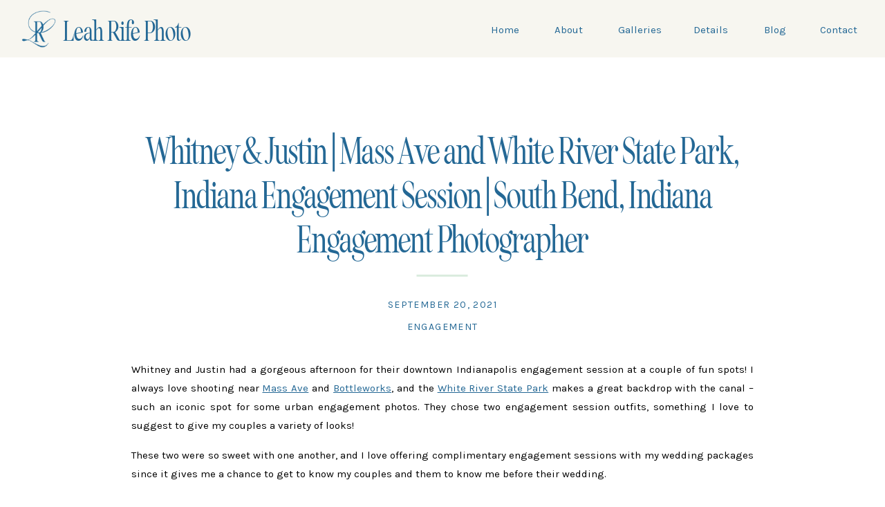

--- FILE ---
content_type: text/html; charset=UTF-8
request_url: https://leahrifephoto.com/2021/09/20/whitney-justin-mass-ave-and-white-river-state-park-indiana-engagement-session-south-bend-indiana-engagement-photographer/
body_size: 15864
content:
<!DOCTYPE html>
<html lang="en-US" class="d">
<head>
<link rel="stylesheet" type="text/css" href="//lib.showit.co/engine/2.6.4/showit.css" />
<meta name='robots' content='index, follow, max-image-preview:large, max-snippet:-1, max-video-preview:-1' />

            <script data-no-defer="1" data-ezscrex="false" data-cfasync="false" data-pagespeed-no-defer data-cookieconsent="ignore">
                var ctPublicFunctions = {"_ajax_nonce":"cf74a8d030","_rest_nonce":"bfe1215568","_ajax_url":"\/wp-admin\/admin-ajax.php","_rest_url":"https:\/\/leahrifephoto.com\/wp-json\/","data__cookies_type":"native","data__ajax_type":"custom_ajax","data__bot_detector_enabled":1,"data__frontend_data_log_enabled":1,"cookiePrefix":"","wprocket_detected":false,"host_url":"leahrifephoto.com","text__ee_click_to_select":"Click to select the whole data","text__ee_original_email":"The complete one is","text__ee_got_it":"Got it","text__ee_blocked":"Blocked","text__ee_cannot_connect":"Cannot connect","text__ee_cannot_decode":"Can not decode email. Unknown reason","text__ee_email_decoder":"CleanTalk email decoder","text__ee_wait_for_decoding":"The magic is on the way!","text__ee_decoding_process":"Please wait a few seconds while we decode the contact data."}
            </script>
        
            <script data-no-defer="1" data-ezscrex="false" data-cfasync="false" data-pagespeed-no-defer data-cookieconsent="ignore">
                var ctPublic = {"_ajax_nonce":"cf74a8d030","settings__forms__check_internal":"0","settings__forms__check_external":"0","settings__forms__force_protection":0,"settings__forms__search_test":"0","settings__data__bot_detector_enabled":1,"settings__sfw__anti_crawler":0,"blog_home":"https:\/\/leahrifephoto.com\/","pixel__setting":"3","pixel__enabled":false,"pixel__url":"https:\/\/moderate11-v4.cleantalk.org\/pixel\/c3d48d9432c2f9eaf063663742e6de76.gif","data__email_check_before_post":"1","data__email_check_exist_post":1,"data__cookies_type":"native","data__key_is_ok":true,"data__visible_fields_required":true,"wl_brandname":"Anti-Spam by CleanTalk","wl_brandname_short":"CleanTalk","ct_checkjs_key":171741965,"emailEncoderPassKey":"ad874a06602846791e9c2d8dc8f55eec","bot_detector_forms_excluded":"W10=","advancedCacheExists":false,"varnishCacheExists":false,"wc_ajax_add_to_cart":false}
            </script>
        
	<!-- This site is optimized with the Yoast SEO plugin v26.3 - https://yoast.com/wordpress/plugins/seo/ -->
	<title>Whitney &amp; Justin | Mass Ave and White River State Park, Indiana Engagement Session | South Bend, Indiana Engagement Photographer - leahrifephoto.com</title>
	<link rel="canonical" href="https://leahrifephoto.com/2021/09/20/whitney-justin-mass-ave-and-white-river-state-park-indiana-engagement-session-south-bend-indiana-engagement-photographer/" />
	<meta property="og:locale" content="en_US" />
	<meta property="og:type" content="article" />
	<meta property="og:title" content="Whitney &amp; Justin | Mass Ave and White River State Park, Indiana Engagement Session | South Bend, Indiana Engagement Photographer - leahrifephoto.com" />
	<meta property="og:description" content="Whitney and Justin had a gorgeous afternoon for their downtown Indianapolis engagement session at a couple of fun spots! I always love shooting near Mass Ave and Bottleworks, and the White River State Park makes a great backdrop with the canal &#8211; such an iconic spot for some urban engagement photos. They chose two engagement [&hellip;]" />
	<meta property="og:url" content="https://leahrifephoto.com/2021/09/20/whitney-justin-mass-ave-and-white-river-state-park-indiana-engagement-session-south-bend-indiana-engagement-photographer/" />
	<meta property="og:site_name" content="leahrifephoto.com" />
	<meta property="article:publisher" content="https://www.facebook.com/leahrifephoto" />
	<meta property="article:published_time" content="2021-09-20T08:29:23+00:00" />
	<meta property="og:image" content="https://leahrifephoto.com/wp-content/uploads/sites/10794/2021/09/2021-09-20_0021.jpg" />
	<meta property="og:image:width" content="1800" />
	<meta property="og:image:height" content="641" />
	<meta property="og:image:type" content="image/jpeg" />
	<meta name="author" content="Leah Rife" />
	<meta name="twitter:card" content="summary_large_image" />
	<meta name="twitter:label1" content="Written by" />
	<meta name="twitter:data1" content="Leah Rife" />
	<meta name="twitter:label2" content="Est. reading time" />
	<meta name="twitter:data2" content="1 minute" />
	<script type="application/ld+json" class="yoast-schema-graph">{"@context":"https://schema.org","@graph":[{"@type":"Article","@id":"https://leahrifephoto.com/2021/09/20/whitney-justin-mass-ave-and-white-river-state-park-indiana-engagement-session-south-bend-indiana-engagement-photographer/#article","isPartOf":{"@id":"https://leahrifephoto.com/2021/09/20/whitney-justin-mass-ave-and-white-river-state-park-indiana-engagement-session-south-bend-indiana-engagement-photographer/"},"author":{"name":"Leah Rife","@id":"https://leahrifephoto.com/#/schema/person/fe862e2177254b0b129f72c82840d45e"},"headline":"Whitney &amp; Justin | Mass Ave and White River State Park, Indiana Engagement Session | South Bend, Indiana Engagement Photographer","datePublished":"2021-09-20T08:29:23+00:00","mainEntityOfPage":{"@id":"https://leahrifephoto.com/2021/09/20/whitney-justin-mass-ave-and-white-river-state-park-indiana-engagement-session-south-bend-indiana-engagement-photographer/"},"wordCount":138,"commentCount":0,"publisher":{"@id":"https://leahrifephoto.com/#organization"},"image":{"@id":"https://leahrifephoto.com/2021/09/20/whitney-justin-mass-ave-and-white-river-state-park-indiana-engagement-session-south-bend-indiana-engagement-photographer/#primaryimage"},"thumbnailUrl":"https://leahrifephoto.com/wp-content/uploads/sites/10794/2021/09/2021-09-20_0021.jpg","keywords":["Bottleworks Indianapolis","Carmel Indiana engagement session","engagement photographer in Indiana","engagement photographer in Indianapolis","engagement session outfit ideas","Indiana Engagement Photographer","Indiana Wedding Photographer","Indianapolis Engagement Photographer","Leah Rife Photo","Mass Ave Indianapolis","parking garage engagement session","relaxed engagement session","South Bend engagement photographer Indiana photographer","South Bend Wedding Photographer","Spring Engagement Session","street style engagement session outfits","summer engagement session","urban engagement session","White River State Park"],"articleSection":["Engagement"],"inLanguage":"en-US","potentialAction":[{"@type":"CommentAction","name":"Comment","target":["https://leahrifephoto.com/2021/09/20/whitney-justin-mass-ave-and-white-river-state-park-indiana-engagement-session-south-bend-indiana-engagement-photographer/#respond"]}]},{"@type":"WebPage","@id":"https://leahrifephoto.com/2021/09/20/whitney-justin-mass-ave-and-white-river-state-park-indiana-engagement-session-south-bend-indiana-engagement-photographer/","url":"https://leahrifephoto.com/2021/09/20/whitney-justin-mass-ave-and-white-river-state-park-indiana-engagement-session-south-bend-indiana-engagement-photographer/","name":"Whitney &amp; Justin | Mass Ave and White River State Park, Indiana Engagement Session | South Bend, Indiana Engagement Photographer - leahrifephoto.com","isPartOf":{"@id":"https://leahrifephoto.com/#website"},"primaryImageOfPage":{"@id":"https://leahrifephoto.com/2021/09/20/whitney-justin-mass-ave-and-white-river-state-park-indiana-engagement-session-south-bend-indiana-engagement-photographer/#primaryimage"},"image":{"@id":"https://leahrifephoto.com/2021/09/20/whitney-justin-mass-ave-and-white-river-state-park-indiana-engagement-session-south-bend-indiana-engagement-photographer/#primaryimage"},"thumbnailUrl":"https://leahrifephoto.com/wp-content/uploads/sites/10794/2021/09/2021-09-20_0021.jpg","datePublished":"2021-09-20T08:29:23+00:00","breadcrumb":{"@id":"https://leahrifephoto.com/2021/09/20/whitney-justin-mass-ave-and-white-river-state-park-indiana-engagement-session-south-bend-indiana-engagement-photographer/#breadcrumb"},"inLanguage":"en-US","potentialAction":[{"@type":"ReadAction","target":["https://leahrifephoto.com/2021/09/20/whitney-justin-mass-ave-and-white-river-state-park-indiana-engagement-session-south-bend-indiana-engagement-photographer/"]}]},{"@type":"ImageObject","inLanguage":"en-US","@id":"https://leahrifephoto.com/2021/09/20/whitney-justin-mass-ave-and-white-river-state-park-indiana-engagement-session-south-bend-indiana-engagement-photographer/#primaryimage","url":"https://leahrifephoto.com/wp-content/uploads/sites/10794/2021/09/2021-09-20_0021.jpg","contentUrl":"https://leahrifephoto.com/wp-content/uploads/sites/10794/2021/09/2021-09-20_0021.jpg","width":1800,"height":641,"caption":"Indianapolis engagement photographer, Indiana engagement photographer, engagement session outfit ideas, Carmel Indiana engagement session, parking garage engagement session, spring engagement session, Bottleworks Indianapolis, Mass Ave Indianapolis, White River State Park, South Bend wedding photographer, South Bend engagement photographer Indiana photographer, Indiana wedding photographer, engagement photographer in Indiana, engagement photographer in Indianapolis, urban engagement session, street style engagement session outfits, Leah Rife Photo, summer engagement session, relaxed engagement session"},{"@type":"BreadcrumbList","@id":"https://leahrifephoto.com/2021/09/20/whitney-justin-mass-ave-and-white-river-state-park-indiana-engagement-session-south-bend-indiana-engagement-photographer/#breadcrumb","itemListElement":[{"@type":"ListItem","position":1,"name":"Home","item":"https://leahrifephoto.com/"},{"@type":"ListItem","position":2,"name":"Blog | Wedding Photographer in South Bend, Indiana","item":"https://leahrifephoto.com/blog/"},{"@type":"ListItem","position":3,"name":"Whitney &amp; Justin | Mass Ave and White River State Park, Indiana Engagement Session | South Bend, Indiana Engagement Photographer"}]},{"@type":"WebSite","@id":"https://leahrifephoto.com/#website","url":"https://leahrifephoto.com/","name":"leahrifephoto.com","description":"Wedding Photographer in South Bend","publisher":{"@id":"https://leahrifephoto.com/#organization"},"potentialAction":[{"@type":"SearchAction","target":{"@type":"EntryPoint","urlTemplate":"https://leahrifephoto.com/?s={search_term_string}"},"query-input":{"@type":"PropertyValueSpecification","valueRequired":true,"valueName":"search_term_string"}}],"inLanguage":"en-US"},{"@type":"Organization","@id":"https://leahrifephoto.com/#organization","name":"Leah Rife Photo","url":"https://leahrifephoto.com/","logo":{"@type":"ImageObject","inLanguage":"en-US","@id":"https://leahrifephoto.com/#/schema/logo/image/","url":"https://leahrifephoto.com/wp-content/uploads/sites/10794/2022/03/Main-Logo-Color.png","contentUrl":"https://leahrifephoto.com/wp-content/uploads/sites/10794/2022/03/Main-Logo-Color.png","width":576,"height":576,"caption":"Leah Rife Photo"},"image":{"@id":"https://leahrifephoto.com/#/schema/logo/image/"},"sameAs":["https://www.facebook.com/leahrifephoto","https://www.instagram.com/leahrife/"]},{"@type":"Person","@id":"https://leahrifephoto.com/#/schema/person/fe862e2177254b0b129f72c82840d45e","name":"Leah Rife","image":{"@type":"ImageObject","inLanguage":"en-US","@id":"https://leahrifephoto.com/#/schema/person/image/","url":"https://secure.gravatar.com/avatar/966966b313f85a8787e1591e881e3e3e4c1d756c8f3dfcf2f0e05971d3c633ed?s=96&d=mm&r=g","contentUrl":"https://secure.gravatar.com/avatar/966966b313f85a8787e1591e881e3e3e4c1d756c8f3dfcf2f0e05971d3c633ed?s=96&d=mm&r=g","caption":"Leah Rife"},"url":"https://leahrifephoto.com/author/leahrifephotogmail-com/"}]}</script>
	<!-- / Yoast SEO plugin. -->


<link rel='dns-prefetch' href='//fd.cleantalk.org' />
<link rel="alternate" type="application/rss+xml" title="leahrifephoto.com &raquo; Feed" href="https://leahrifephoto.com/feed/" />
<link rel="alternate" type="application/rss+xml" title="leahrifephoto.com &raquo; Comments Feed" href="https://leahrifephoto.com/comments/feed/" />
<link rel="alternate" type="application/rss+xml" title="leahrifephoto.com &raquo; Whitney &amp; Justin | Mass Ave and White River State Park, Indiana Engagement Session | South Bend, Indiana Engagement Photographer Comments Feed" href="https://leahrifephoto.com/2021/09/20/whitney-justin-mass-ave-and-white-river-state-park-indiana-engagement-session-south-bend-indiana-engagement-photographer/feed/" />
<script type="text/javascript">
/* <![CDATA[ */
window._wpemojiSettings = {"baseUrl":"https:\/\/s.w.org\/images\/core\/emoji\/16.0.1\/72x72\/","ext":".png","svgUrl":"https:\/\/s.w.org\/images\/core\/emoji\/16.0.1\/svg\/","svgExt":".svg","source":{"concatemoji":"https:\/\/leahrifephoto.com\/wp-includes\/js\/wp-emoji-release.min.js?ver=6.8.3"}};
/*! This file is auto-generated */
!function(s,n){var o,i,e;function c(e){try{var t={supportTests:e,timestamp:(new Date).valueOf()};sessionStorage.setItem(o,JSON.stringify(t))}catch(e){}}function p(e,t,n){e.clearRect(0,0,e.canvas.width,e.canvas.height),e.fillText(t,0,0);var t=new Uint32Array(e.getImageData(0,0,e.canvas.width,e.canvas.height).data),a=(e.clearRect(0,0,e.canvas.width,e.canvas.height),e.fillText(n,0,0),new Uint32Array(e.getImageData(0,0,e.canvas.width,e.canvas.height).data));return t.every(function(e,t){return e===a[t]})}function u(e,t){e.clearRect(0,0,e.canvas.width,e.canvas.height),e.fillText(t,0,0);for(var n=e.getImageData(16,16,1,1),a=0;a<n.data.length;a++)if(0!==n.data[a])return!1;return!0}function f(e,t,n,a){switch(t){case"flag":return n(e,"\ud83c\udff3\ufe0f\u200d\u26a7\ufe0f","\ud83c\udff3\ufe0f\u200b\u26a7\ufe0f")?!1:!n(e,"\ud83c\udde8\ud83c\uddf6","\ud83c\udde8\u200b\ud83c\uddf6")&&!n(e,"\ud83c\udff4\udb40\udc67\udb40\udc62\udb40\udc65\udb40\udc6e\udb40\udc67\udb40\udc7f","\ud83c\udff4\u200b\udb40\udc67\u200b\udb40\udc62\u200b\udb40\udc65\u200b\udb40\udc6e\u200b\udb40\udc67\u200b\udb40\udc7f");case"emoji":return!a(e,"\ud83e\udedf")}return!1}function g(e,t,n,a){var r="undefined"!=typeof WorkerGlobalScope&&self instanceof WorkerGlobalScope?new OffscreenCanvas(300,150):s.createElement("canvas"),o=r.getContext("2d",{willReadFrequently:!0}),i=(o.textBaseline="top",o.font="600 32px Arial",{});return e.forEach(function(e){i[e]=t(o,e,n,a)}),i}function t(e){var t=s.createElement("script");t.src=e,t.defer=!0,s.head.appendChild(t)}"undefined"!=typeof Promise&&(o="wpEmojiSettingsSupports",i=["flag","emoji"],n.supports={everything:!0,everythingExceptFlag:!0},e=new Promise(function(e){s.addEventListener("DOMContentLoaded",e,{once:!0})}),new Promise(function(t){var n=function(){try{var e=JSON.parse(sessionStorage.getItem(o));if("object"==typeof e&&"number"==typeof e.timestamp&&(new Date).valueOf()<e.timestamp+604800&&"object"==typeof e.supportTests)return e.supportTests}catch(e){}return null}();if(!n){if("undefined"!=typeof Worker&&"undefined"!=typeof OffscreenCanvas&&"undefined"!=typeof URL&&URL.createObjectURL&&"undefined"!=typeof Blob)try{var e="postMessage("+g.toString()+"("+[JSON.stringify(i),f.toString(),p.toString(),u.toString()].join(",")+"));",a=new Blob([e],{type:"text/javascript"}),r=new Worker(URL.createObjectURL(a),{name:"wpTestEmojiSupports"});return void(r.onmessage=function(e){c(n=e.data),r.terminate(),t(n)})}catch(e){}c(n=g(i,f,p,u))}t(n)}).then(function(e){for(var t in e)n.supports[t]=e[t],n.supports.everything=n.supports.everything&&n.supports[t],"flag"!==t&&(n.supports.everythingExceptFlag=n.supports.everythingExceptFlag&&n.supports[t]);n.supports.everythingExceptFlag=n.supports.everythingExceptFlag&&!n.supports.flag,n.DOMReady=!1,n.readyCallback=function(){n.DOMReady=!0}}).then(function(){return e}).then(function(){var e;n.supports.everything||(n.readyCallback(),(e=n.source||{}).concatemoji?t(e.concatemoji):e.wpemoji&&e.twemoji&&(t(e.twemoji),t(e.wpemoji)))}))}((window,document),window._wpemojiSettings);
/* ]]> */
</script>
<style id='wp-emoji-styles-inline-css' type='text/css'>

	img.wp-smiley, img.emoji {
		display: inline !important;
		border: none !important;
		box-shadow: none !important;
		height: 1em !important;
		width: 1em !important;
		margin: 0 0.07em !important;
		vertical-align: -0.1em !important;
		background: none !important;
		padding: 0 !important;
	}
</style>
<link rel='stylesheet' id='wp-block-library-css' href='https://leahrifephoto.com/wp-includes/css/dist/block-library/style.min.css?ver=6.8.3' type='text/css' media='all' />
<style id='classic-theme-styles-inline-css' type='text/css'>
/*! This file is auto-generated */
.wp-block-button__link{color:#fff;background-color:#32373c;border-radius:9999px;box-shadow:none;text-decoration:none;padding:calc(.667em + 2px) calc(1.333em + 2px);font-size:1.125em}.wp-block-file__button{background:#32373c;color:#fff;text-decoration:none}
</style>
<style id='global-styles-inline-css' type='text/css'>
:root{--wp--preset--aspect-ratio--square: 1;--wp--preset--aspect-ratio--4-3: 4/3;--wp--preset--aspect-ratio--3-4: 3/4;--wp--preset--aspect-ratio--3-2: 3/2;--wp--preset--aspect-ratio--2-3: 2/3;--wp--preset--aspect-ratio--16-9: 16/9;--wp--preset--aspect-ratio--9-16: 9/16;--wp--preset--color--black: #000000;--wp--preset--color--cyan-bluish-gray: #abb8c3;--wp--preset--color--white: #ffffff;--wp--preset--color--pale-pink: #f78da7;--wp--preset--color--vivid-red: #cf2e2e;--wp--preset--color--luminous-vivid-orange: #ff6900;--wp--preset--color--luminous-vivid-amber: #fcb900;--wp--preset--color--light-green-cyan: #7bdcb5;--wp--preset--color--vivid-green-cyan: #00d084;--wp--preset--color--pale-cyan-blue: #8ed1fc;--wp--preset--color--vivid-cyan-blue: #0693e3;--wp--preset--color--vivid-purple: #9b51e0;--wp--preset--gradient--vivid-cyan-blue-to-vivid-purple: linear-gradient(135deg,rgba(6,147,227,1) 0%,rgb(155,81,224) 100%);--wp--preset--gradient--light-green-cyan-to-vivid-green-cyan: linear-gradient(135deg,rgb(122,220,180) 0%,rgb(0,208,130) 100%);--wp--preset--gradient--luminous-vivid-amber-to-luminous-vivid-orange: linear-gradient(135deg,rgba(252,185,0,1) 0%,rgba(255,105,0,1) 100%);--wp--preset--gradient--luminous-vivid-orange-to-vivid-red: linear-gradient(135deg,rgba(255,105,0,1) 0%,rgb(207,46,46) 100%);--wp--preset--gradient--very-light-gray-to-cyan-bluish-gray: linear-gradient(135deg,rgb(238,238,238) 0%,rgb(169,184,195) 100%);--wp--preset--gradient--cool-to-warm-spectrum: linear-gradient(135deg,rgb(74,234,220) 0%,rgb(151,120,209) 20%,rgb(207,42,186) 40%,rgb(238,44,130) 60%,rgb(251,105,98) 80%,rgb(254,248,76) 100%);--wp--preset--gradient--blush-light-purple: linear-gradient(135deg,rgb(255,206,236) 0%,rgb(152,150,240) 100%);--wp--preset--gradient--blush-bordeaux: linear-gradient(135deg,rgb(254,205,165) 0%,rgb(254,45,45) 50%,rgb(107,0,62) 100%);--wp--preset--gradient--luminous-dusk: linear-gradient(135deg,rgb(255,203,112) 0%,rgb(199,81,192) 50%,rgb(65,88,208) 100%);--wp--preset--gradient--pale-ocean: linear-gradient(135deg,rgb(255,245,203) 0%,rgb(182,227,212) 50%,rgb(51,167,181) 100%);--wp--preset--gradient--electric-grass: linear-gradient(135deg,rgb(202,248,128) 0%,rgb(113,206,126) 100%);--wp--preset--gradient--midnight: linear-gradient(135deg,rgb(2,3,129) 0%,rgb(40,116,252) 100%);--wp--preset--font-size--small: 13px;--wp--preset--font-size--medium: 20px;--wp--preset--font-size--large: 36px;--wp--preset--font-size--x-large: 42px;--wp--preset--spacing--20: 0.44rem;--wp--preset--spacing--30: 0.67rem;--wp--preset--spacing--40: 1rem;--wp--preset--spacing--50: 1.5rem;--wp--preset--spacing--60: 2.25rem;--wp--preset--spacing--70: 3.38rem;--wp--preset--spacing--80: 5.06rem;--wp--preset--shadow--natural: 6px 6px 9px rgba(0, 0, 0, 0.2);--wp--preset--shadow--deep: 12px 12px 50px rgba(0, 0, 0, 0.4);--wp--preset--shadow--sharp: 6px 6px 0px rgba(0, 0, 0, 0.2);--wp--preset--shadow--outlined: 6px 6px 0px -3px rgba(255, 255, 255, 1), 6px 6px rgba(0, 0, 0, 1);--wp--preset--shadow--crisp: 6px 6px 0px rgba(0, 0, 0, 1);}:where(.is-layout-flex){gap: 0.5em;}:where(.is-layout-grid){gap: 0.5em;}body .is-layout-flex{display: flex;}.is-layout-flex{flex-wrap: wrap;align-items: center;}.is-layout-flex > :is(*, div){margin: 0;}body .is-layout-grid{display: grid;}.is-layout-grid > :is(*, div){margin: 0;}:where(.wp-block-columns.is-layout-flex){gap: 2em;}:where(.wp-block-columns.is-layout-grid){gap: 2em;}:where(.wp-block-post-template.is-layout-flex){gap: 1.25em;}:where(.wp-block-post-template.is-layout-grid){gap: 1.25em;}.has-black-color{color: var(--wp--preset--color--black) !important;}.has-cyan-bluish-gray-color{color: var(--wp--preset--color--cyan-bluish-gray) !important;}.has-white-color{color: var(--wp--preset--color--white) !important;}.has-pale-pink-color{color: var(--wp--preset--color--pale-pink) !important;}.has-vivid-red-color{color: var(--wp--preset--color--vivid-red) !important;}.has-luminous-vivid-orange-color{color: var(--wp--preset--color--luminous-vivid-orange) !important;}.has-luminous-vivid-amber-color{color: var(--wp--preset--color--luminous-vivid-amber) !important;}.has-light-green-cyan-color{color: var(--wp--preset--color--light-green-cyan) !important;}.has-vivid-green-cyan-color{color: var(--wp--preset--color--vivid-green-cyan) !important;}.has-pale-cyan-blue-color{color: var(--wp--preset--color--pale-cyan-blue) !important;}.has-vivid-cyan-blue-color{color: var(--wp--preset--color--vivid-cyan-blue) !important;}.has-vivid-purple-color{color: var(--wp--preset--color--vivid-purple) !important;}.has-black-background-color{background-color: var(--wp--preset--color--black) !important;}.has-cyan-bluish-gray-background-color{background-color: var(--wp--preset--color--cyan-bluish-gray) !important;}.has-white-background-color{background-color: var(--wp--preset--color--white) !important;}.has-pale-pink-background-color{background-color: var(--wp--preset--color--pale-pink) !important;}.has-vivid-red-background-color{background-color: var(--wp--preset--color--vivid-red) !important;}.has-luminous-vivid-orange-background-color{background-color: var(--wp--preset--color--luminous-vivid-orange) !important;}.has-luminous-vivid-amber-background-color{background-color: var(--wp--preset--color--luminous-vivid-amber) !important;}.has-light-green-cyan-background-color{background-color: var(--wp--preset--color--light-green-cyan) !important;}.has-vivid-green-cyan-background-color{background-color: var(--wp--preset--color--vivid-green-cyan) !important;}.has-pale-cyan-blue-background-color{background-color: var(--wp--preset--color--pale-cyan-blue) !important;}.has-vivid-cyan-blue-background-color{background-color: var(--wp--preset--color--vivid-cyan-blue) !important;}.has-vivid-purple-background-color{background-color: var(--wp--preset--color--vivid-purple) !important;}.has-black-border-color{border-color: var(--wp--preset--color--black) !important;}.has-cyan-bluish-gray-border-color{border-color: var(--wp--preset--color--cyan-bluish-gray) !important;}.has-white-border-color{border-color: var(--wp--preset--color--white) !important;}.has-pale-pink-border-color{border-color: var(--wp--preset--color--pale-pink) !important;}.has-vivid-red-border-color{border-color: var(--wp--preset--color--vivid-red) !important;}.has-luminous-vivid-orange-border-color{border-color: var(--wp--preset--color--luminous-vivid-orange) !important;}.has-luminous-vivid-amber-border-color{border-color: var(--wp--preset--color--luminous-vivid-amber) !important;}.has-light-green-cyan-border-color{border-color: var(--wp--preset--color--light-green-cyan) !important;}.has-vivid-green-cyan-border-color{border-color: var(--wp--preset--color--vivid-green-cyan) !important;}.has-pale-cyan-blue-border-color{border-color: var(--wp--preset--color--pale-cyan-blue) !important;}.has-vivid-cyan-blue-border-color{border-color: var(--wp--preset--color--vivid-cyan-blue) !important;}.has-vivid-purple-border-color{border-color: var(--wp--preset--color--vivid-purple) !important;}.has-vivid-cyan-blue-to-vivid-purple-gradient-background{background: var(--wp--preset--gradient--vivid-cyan-blue-to-vivid-purple) !important;}.has-light-green-cyan-to-vivid-green-cyan-gradient-background{background: var(--wp--preset--gradient--light-green-cyan-to-vivid-green-cyan) !important;}.has-luminous-vivid-amber-to-luminous-vivid-orange-gradient-background{background: var(--wp--preset--gradient--luminous-vivid-amber-to-luminous-vivid-orange) !important;}.has-luminous-vivid-orange-to-vivid-red-gradient-background{background: var(--wp--preset--gradient--luminous-vivid-orange-to-vivid-red) !important;}.has-very-light-gray-to-cyan-bluish-gray-gradient-background{background: var(--wp--preset--gradient--very-light-gray-to-cyan-bluish-gray) !important;}.has-cool-to-warm-spectrum-gradient-background{background: var(--wp--preset--gradient--cool-to-warm-spectrum) !important;}.has-blush-light-purple-gradient-background{background: var(--wp--preset--gradient--blush-light-purple) !important;}.has-blush-bordeaux-gradient-background{background: var(--wp--preset--gradient--blush-bordeaux) !important;}.has-luminous-dusk-gradient-background{background: var(--wp--preset--gradient--luminous-dusk) !important;}.has-pale-ocean-gradient-background{background: var(--wp--preset--gradient--pale-ocean) !important;}.has-electric-grass-gradient-background{background: var(--wp--preset--gradient--electric-grass) !important;}.has-midnight-gradient-background{background: var(--wp--preset--gradient--midnight) !important;}.has-small-font-size{font-size: var(--wp--preset--font-size--small) !important;}.has-medium-font-size{font-size: var(--wp--preset--font-size--medium) !important;}.has-large-font-size{font-size: var(--wp--preset--font-size--large) !important;}.has-x-large-font-size{font-size: var(--wp--preset--font-size--x-large) !important;}
:where(.wp-block-post-template.is-layout-flex){gap: 1.25em;}:where(.wp-block-post-template.is-layout-grid){gap: 1.25em;}
:where(.wp-block-columns.is-layout-flex){gap: 2em;}:where(.wp-block-columns.is-layout-grid){gap: 2em;}
:root :where(.wp-block-pullquote){font-size: 1.5em;line-height: 1.6;}
</style>
<link rel='stylesheet' id='cleantalk-public-css-css' href='https://leahrifephoto.com/wp-content/plugins/cleantalk-spam-protect/css/cleantalk-public.min.css?ver=6.67_1762444357' type='text/css' media='all' />
<link rel='stylesheet' id='cleantalk-email-decoder-css-css' href='https://leahrifephoto.com/wp-content/plugins/cleantalk-spam-protect/css/cleantalk-email-decoder.min.css?ver=6.67_1762444357' type='text/css' media='all' />
<script type="text/javascript" src="https://leahrifephoto.com/wp-content/plugins/cleantalk-spam-protect/js/apbct-public-bundle.min.js?ver=6.67_1762444357" id="apbct-public-bundle.min-js-js"></script>
<script type="text/javascript" src="https://fd.cleantalk.org/ct-bot-detector-wrapper.js?ver=6.67" id="ct_bot_detector-js" defer="defer" data-wp-strategy="defer"></script>
<script type="text/javascript" src="https://leahrifephoto.com/wp-includes/js/jquery/jquery.min.js?ver=3.7.1" id="jquery-core-js"></script>
<script type="text/javascript" src="https://leahrifephoto.com/wp-includes/js/jquery/jquery-migrate.min.js?ver=3.4.1" id="jquery-migrate-js"></script>
<script type="text/javascript" src="https://leahrifephoto.com/wp-content/plugins/showit/public/js/showit.js?ver=1766586235" id="si-script-js"></script>
<link rel="https://api.w.org/" href="https://leahrifephoto.com/wp-json/" /><link rel="alternate" title="JSON" type="application/json" href="https://leahrifephoto.com/wp-json/wp/v2/posts/4117" /><link rel="EditURI" type="application/rsd+xml" title="RSD" href="https://leahrifephoto.com/xmlrpc.php?rsd" />
<link rel='shortlink' href='https://leahrifephoto.com/?p=4117' />
<link rel="alternate" title="oEmbed (JSON)" type="application/json+oembed" href="https://leahrifephoto.com/wp-json/oembed/1.0/embed?url=https%3A%2F%2Fleahrifephoto.com%2F2021%2F09%2F20%2Fwhitney-justin-mass-ave-and-white-river-state-park-indiana-engagement-session-south-bend-indiana-engagement-photographer%2F" />
<link rel="alternate" title="oEmbed (XML)" type="text/xml+oembed" href="https://leahrifephoto.com/wp-json/oembed/1.0/embed?url=https%3A%2F%2Fleahrifephoto.com%2F2021%2F09%2F20%2Fwhitney-justin-mass-ave-and-white-river-state-park-indiana-engagement-session-south-bend-indiana-engagement-photographer%2F&#038;format=xml" />
<style type="text/css">.recentcomments a{display:inline !important;padding:0 !important;margin:0 !important;}</style>
<meta charset="UTF-8" />
<meta name="viewport" content="width=device-width, initial-scale=1" />
<link rel="icon" type="image/png" href="//static.showit.co/200/nGM6w4Una7bvPjbJ9oWPHw/99629/logo-22.png" />
<link rel="preconnect" href="https://static.showit.co" />

<link rel="preconnect" href="https://fonts.googleapis.com">
<link rel="preconnect" href="https://fonts.gstatic.com" crossorigin>
<link href="https://fonts.googleapis.com/css?family=Karla:regular" rel="stylesheet" type="text/css"/>
<style>
@font-face{font-family:Seriously Nostalgic Semi Condensed;src:url('//static.showit.co/file/zdbiP3kag4HnnBkUmbe5Yw/99629/seriouslynostalgicfn-semicond-webfont.woff');}
@font-face{font-family:ED Drayton;src:url('//static.showit.co/file/OGC3PAFnvwwLQORUFp3Tpw/99629/ed_drayton-regular-webfont.woff');}
</style>
<script id="init_data" type="application/json">
{"mobile":{"w":320},"desktop":{"w":1200,"defaultTrIn":{"type":"fade"},"defaultTrOut":{"type":"fade"},"bgFillType":"color","bgColor":"#000000:0"},"sid":"3ep-inps-2vzrmixoplk1q","break":768,"assetURL":"//static.showit.co","contactFormId":"99629/217018","cfAction":"aHR0cHM6Ly9jbGllbnRzZXJ2aWNlLnNob3dpdC5jby9jb250YWN0Zm9ybQ==","sgAction":"aHR0cHM6Ly9jbGllbnRzZXJ2aWNlLnNob3dpdC5jby9zb2NpYWxncmlk","blockData":[{"slug":"header","visible":"a","states":[],"d":{"h":83,"w":1200,"locking":{"scrollOffset":1},"bgFillType":"color","bgColor":"colors-7","bgMediaType":"none"},"m":{"h":60,"w":320,"locking":{"scrollOffset":1},"bgFillType":"color","bgColor":"colors-7","bgMediaType":"none"}},{"slug":"post-title","visible":"a","states":[],"d":{"h":211,"w":1200,"locking":{"offset":100},"nature":"dH","bgFillType":"color","bgColor":"#FFFFFF","bgMediaType":"none"},"m":{"h":52,"w":320,"nature":"dH","bgFillType":"color","bgColor":"#FFFFFF","bgMediaType":"none"}},{"slug":"post-meta","visible":"a","states":[],"d":{"h":539,"w":1200,"nature":"dH","bgFillType":"color","bgColor":"#FFFFFF","bgMediaType":"none"},"m":{"h":353,"w":320,"nature":"dH","bgFillType":"color","bgColor":"#FFFFFF","bgMediaType":"none"}},{"slug":"comments","visible":"a","states":[],"d":{"h":97,"w":1200,"nature":"dH","bgFillType":"color","bgColor":"#FFFFFF","bgMediaType":"none"},"m":{"h":79,"w":320,"nature":"dH","bgFillType":"color","bgColor":"#FFFFFF","bgMediaType":"none"}},{"slug":"comments-form","visible":"a","states":[],"d":{"h":97,"w":1200,"nature":"dH","bgFillType":"color","bgColor":"#FFFFFF","bgMediaType":"none"},"m":{"h":79,"w":320,"nature":"dH","bgFillType":"color","bgColor":"#FFFFFF","bgMediaType":"none"}},{"slug":"pagination","visible":"a","states":[],"d":{"h":125,"w":1200,"nature":"dH","bgFillType":"color","bgColor":"#FFFFFF","bgMediaType":"none"},"m":{"h":126,"w":320,"nature":"dH","bgFillType":"color","bgColor":"#FFFFFF","bgMediaType":"none"}},{"slug":"footer","visible":"a","states":[],"d":{"h":452,"w":1200,"bgFillType":"color","bgColor":"colors-0","bgMediaType":"none"},"m":{"h":732,"w":320,"bgFillType":"color","bgColor":"colors-0","bgMediaType":"none"}},{"slug":"mobile-nav","visible":"m","states":[],"d":{"h":200,"w":1200,"bgFillType":"color","bgColor":"colors-7","bgMediaType":"none"},"m":{"h":600,"w":320,"locking":{"side":"t"},"bgFillType":"color","bgColor":"colors-1:90","bgMediaType":"none"}}],"elementData":[{"type":"text","visible":"d","id":"header_0","blockId":"header","m":{"x":53,"y":41,"w":83,"h":21,"a":0},"d":{"x":1025,"y":30,"w":30,"h":26,"a":0,"lockH":"r"}},{"type":"text","visible":"d","id":"header_1","blockId":"header","m":{"x":53,"y":41,"w":83,"h":21,"a":0},"d":{"x":1106,"y":30,"w":57,"h":26,"a":0,"lockH":"r"}},{"type":"text","visible":"d","id":"header_2","blockId":"header","m":{"x":53,"y":41,"w":83,"h":21,"a":0},"d":{"x":814,"y":30,"w":57,"h":26,"a":0,"lockH":"r"}},{"type":"text","visible":"d","id":"header_3","blockId":"header","m":{"x":53,"y":41,"w":83,"h":21,"a":0},"d":{"x":722,"y":30,"w":41,"h":26,"a":0,"lockH":"r"}},{"type":"text","visible":"d","id":"header_4","blockId":"header","m":{"x":53,"y":41,"w":83,"h":21,"a":0},"d":{"x":630,"y":30,"w":41,"h":26,"a":0,"lockH":"r"}},{"type":"icon","visible":"m","id":"header_5","blockId":"header","m":{"x":265,"y":12,"w":37,"h":37,"a":0},"d":{"x":1161,"y":37,"w":35,"h":35,"a":0},"pc":[{"type":"show","block":"mobile-nav"}]},{"type":"text","visible":"d","id":"header_6","blockId":"header","m":{"x":53,"y":41,"w":83,"h":21,"a":0},"d":{"x":923,"y":30,"w":51,"h":26,"a":0,"lockH":"r"}},{"type":"text","visible":"a","id":"header_7","blockId":"header","m":{"x":48,"y":13,"w":167,"h":34,"a":0},"d":{"x":91,"y":22,"w":194,"h":45,"a":0,"lockH":"l"}},{"type":"graphic","visible":"a","id":"header_8","blockId":"header","m":{"x":-11,"y":9,"w":78,"h":40,"a":0},"d":{"x":-10,"y":-24,"w":132,"h":132,"a":0,"lockH":"l"},"c":{"key":"32ya_jSssJlzQk-LNTVVEQ/99629/transparent_logo-06.png","aspect_ratio":1}},{"type":"text","visible":"a","id":"post-title_0","blockId":"post-title","m":{"x":20,"y":19,"w":280,"h":33,"a":0},"d":{"x":150,"y":105,"w":900,"h":105,"a":0}},{"type":"text","visible":"a","id":"post-meta_0","blockId":"post-meta","m":{"x":20,"y":56,"w":280,"h":21,"a":0},"d":{"x":150,"y":79,"w":900,"h":29.016,"a":0}},{"type":"text","visible":"a","id":"post-meta_1","blockId":"post-meta","m":{"x":20,"y":29,"w":280,"h":22,"a":0},"d":{"x":150,"y":47,"w":900,"h":29.016,"a":0}},{"type":"line","visible":"a","id":"post-meta_2","blockId":"post-meta","m":{"x":142,"y":9,"w":37,"a":0},"d":{"x":563,"y":16,"w":74,"h":3,"a":0}},{"type":"text","visible":"a","id":"post-meta_3","blockId":"post-meta","m":{"x":20,"y":94,"w":280,"h":250,"a":0},"d":{"x":150,"y":140,"w":900,"h":370,"a":0}},{"type":"text","visible":"a","id":"comments_0","blockId":"comments","m":{"x":13.993,"y":50,"w":292.015,"h":26.004,"a":0},"d":{"x":150,"y":61,"w":809,"h":33,"a":0}},{"type":"text","visible":"a","id":"comments_1","blockId":"comments","m":{"x":28,"y":20,"w":265.003,"h":17.003,"a":0},"d":{"x":462,"y":25,"w":277,"h":24,"a":0}},{"type":"text","visible":"a","id":"comments-form_0","blockId":"comments-form","m":{"x":14,"y":19,"w":292.001,"h":57.014,"a":0},"d":{"x":150,"y":11,"w":809.016,"h":78.011,"a":0}},{"type":"text","visible":"a","id":"pagination_0","blockId":"pagination","m":{"x":12,"y":25,"w":296,"h":38,"a":0},"d":{"x":632.75,"y":32,"w":506.02,"h":29.018,"a":0}},{"type":"text","visible":"a","id":"pagination_1","blockId":"pagination","m":{"x":12,"y":84,"w":296,"h":39,"a":0},"d":{"x":50,"y":34,"w":527.021,"h":29.022,"a":0}},{"type":"text","visible":"a","id":"footer_0","blockId":"footer","m":{"x":-13,"y":687,"w":346,"h":23,"a":0},"d":{"x":370,"y":406,"w":461,"h":28,"a":0}},{"type":"graphic","visible":"a","id":"footer_1","blockId":"footer","m":{"x":56,"y":118,"w":209,"h":124,"a":0},"d":{"x":493,"y":163,"w":214,"h":131,"a":0},"c":{"key":"yCb7pMpcGYexZoOL2cVy7g/99629/transparent_logo-05.png","aspect_ratio":1}},{"type":"text","visible":"a","id":"footer_2","blockId":"footer","m":{"x":119,"y":309,"w":82,"h":142,"a":0},"d":{"x":36,"y":167,"w":143,"h":149,"a":0}},{"type":"text","visible":"a","id":"footer_3","blockId":"footer","m":{"x":30,"y":459,"w":261,"h":58,"a":0},"d":{"x":890,"y":200,"w":272,"h":51,"a":0}},{"type":"icon","visible":"a","id":"footer_4","blockId":"footer","m":{"x":166,"y":270,"w":19,"h":19,"a":0},"d":{"x":1112,"y":266,"w":21,"h":21,"a":0}},{"type":"icon","visible":"a","id":"footer_5","blockId":"footer","m":{"x":135,"y":270,"w":19,"h":19,"a":0},"d":{"x":1141,"y":266,"w":21,"h":21,"a":0}},{"type":"social","visible":"a","id":"footer_6","blockId":"footer","m":{"x":-2,"y":0,"w":322,"h":104,"a":0},"d":{"x":35,"y":28,"w":1131,"h":100,"a":0}},{"type":"text","visible":"a","id":"footer_7","blockId":"footer","m":{"x":31,"y":531,"w":270,"h":122,"a":0},"d":{"x":251,"y":316,"w":708,"h":83,"a":0}},{"type":"text","visible":"a","id":"mobile-nav_0","blockId":"mobile-nav","m":{"x":53,"y":253,"w":83,"h":30,"a":0},"d":{"x":1093,"y":84,"w":38,"h":26,"a":0},"pc":[{"type":"hide","block":"mobile-nav"}]},{"type":"text","visible":"a","id":"mobile-nav_1","blockId":"mobile-nav","m":{"x":53,"y":295,"w":83,"h":29,"a":0},"d":{"x":983,"y":84,"w":65,"h":26,"a":0},"pc":[{"type":"hide","block":"mobile-nav"}]},{"type":"text","visible":"a","id":"mobile-nav_2","blockId":"mobile-nav","m":{"x":53,"y":168,"w":83,"h":30,"a":0},"d":{"x":885,"y":84,"w":60,"h":26,"a":0},"pc":[{"type":"hide","block":"mobile-nav"}]},{"type":"text","visible":"a","id":"mobile-nav_3","blockId":"mobile-nav","m":{"x":53,"y":124,"w":83,"h":31,"a":0},"d":{"x":795,"y":84,"w":52,"h":26,"a":0},"pc":[{"type":"hide","block":"mobile-nav"}]},{"type":"text","visible":"a","id":"mobile-nav_4","blockId":"mobile-nav","m":{"x":53,"y":81,"w":83,"h":31,"a":0},"d":{"x":705,"y":84,"w":52,"h":26,"a":0},"pc":[{"type":"hide","block":"mobile-nav"}]},{"type":"icon","visible":"m","id":"mobile-nav_5","blockId":"mobile-nav","m":{"x":265,"y":12,"w":37,"h":37,"a":0},"d":{"x":1161,"y":37,"w":35,"h":35,"a":0},"pc":[{"type":"hide","block":"mobile-nav"}]},{"type":"text","visible":"a","id":"mobile-nav_6","blockId":"mobile-nav","m":{"x":53,"y":210,"w":83,"h":30,"a":0},"d":{"x":885,"y":84,"w":60,"h":26,"a":0},"pc":[{"type":"hide","block":"mobile-nav"}]}]}
</script>
<link
rel="stylesheet"
type="text/css"
href="https://cdnjs.cloudflare.com/ajax/libs/animate.css/3.4.0/animate.min.css"
/>


<script src="//lib.showit.co/engine/2.6.4/showit-lib.min.js"></script>
<script src="//lib.showit.co/engine/2.6.4/showit.min.js"></script>
<script>

function initPage(){

}
</script>

<style id="si-page-css">
html.m {background-color:rgba(0,0,0,0);}
html.d {background-color:rgba(0,0,0,0);}
.d .se:has(.st-primary) {border-radius:10px;box-shadow:none;opacity:1;overflow:hidden;transition-duration:0.5s;}
.d .st-primary {padding:10px 14px 10px 14px;border-width:0px;border-color:rgba(242,238,223,1);background-color:rgba(36,104,149,1);background-image:none;border-radius:inherit;transition-duration:0.5s;}
.d .st-primary span {color:rgba(247,246,240,1);font-family:'Karla';font-weight:400;font-style:normal;font-size:14px;text-align:center;text-transform:uppercase;letter-spacing:0.1em;line-height:1.8;transition-duration:0.5s;}
.d .se:has(.st-primary:hover), .d .se:has(.trigger-child-hovers:hover .st-primary) {}
.d .st-primary.se-button:hover, .d .trigger-child-hovers:hover .st-primary.se-button {background-color:rgba(36,104,149,1);background-image:none;transition-property:background-color,background-image;}
.d .st-primary.se-button:hover span, .d .trigger-child-hovers:hover .st-primary.se-button span {}
.m .se:has(.st-primary) {border-radius:10px;box-shadow:none;opacity:1;overflow:hidden;}
.m .st-primary {padding:10px 14px 10px 14px;border-width:0px;border-color:rgba(242,238,223,1);background-color:rgba(36,104,149,1);background-image:none;border-radius:inherit;}
.m .st-primary span {color:rgba(247,246,240,1);font-family:'Karla';font-weight:400;font-style:normal;font-size:12px;text-align:center;text-transform:uppercase;letter-spacing:0.1em;line-height:1.8;}
.d .se:has(.st-secondary) {border-radius:10px;box-shadow:none;opacity:1;overflow:hidden;transition-duration:0.5s;}
.d .st-secondary {padding:10px 14px 10px 14px;border-width:2px;border-color:rgba(36,104,149,1);background-color:rgba(0,0,0,0);background-image:none;border-radius:inherit;transition-duration:0.5s;}
.d .st-secondary span {color:rgba(36,104,149,1);font-family:'Karla';font-weight:400;font-style:normal;font-size:14px;text-align:center;text-transform:uppercase;letter-spacing:0.1em;line-height:1.8;transition-duration:0.5s;}
.d .se:has(.st-secondary:hover), .d .se:has(.trigger-child-hovers:hover .st-secondary) {}
.d .st-secondary.se-button:hover, .d .trigger-child-hovers:hover .st-secondary.se-button {border-color:rgba(36,104,149,0.7);background-color:rgba(0,0,0,0);background-image:none;transition-property:border-color,background-color,background-image;}
.d .st-secondary.se-button:hover span, .d .trigger-child-hovers:hover .st-secondary.se-button span {color:rgba(36,104,149,0.7);transition-property:color;}
.m .se:has(.st-secondary) {border-radius:10px;box-shadow:none;opacity:1;overflow:hidden;}
.m .st-secondary {padding:10px 14px 10px 14px;border-width:2px;border-color:rgba(36,104,149,1);background-color:rgba(0,0,0,0);background-image:none;border-radius:inherit;}
.m .st-secondary span {color:rgba(36,104,149,1);font-family:'Karla';font-weight:400;font-style:normal;font-size:12px;text-align:center;text-transform:uppercase;letter-spacing:0.1em;line-height:1.8;}
.d .st-d-title,.d .se-wpt h1 {color:rgba(36,104,149,1);line-height:1.2;letter-spacing:0em;font-size:54px;text-align:left;font-family:'Seriously Nostalgic Semi Condensed';font-weight:400;font-style:normal;}
.d .se-wpt h1 {margin-bottom:30px;}
.d .st-d-title.se-rc a {color:rgba(36,104,149,1);}
.d .st-d-title.se-rc a:hover {text-decoration:underline;color:rgba(36,104,149,1);opacity:0.8;}
.m .st-m-title,.m .se-wpt h1 {color:rgba(36,104,149,1);line-height:1.2;letter-spacing:0em;font-size:36px;text-align:left;font-family:'Seriously Nostalgic Semi Condensed';font-weight:400;font-style:normal;}
.m .se-wpt h1 {margin-bottom:20px;}
.m .st-m-title.se-rc a {color:rgba(36,104,149,1);}
.m .st-m-title.se-rc a:hover {text-decoration:underline;color:rgba(36,104,149,1);opacity:0.8;}
.d .st-d-heading,.d .se-wpt h2 {color:rgba(36,104,149,1);line-height:1.2;letter-spacing:0em;font-size:34px;text-align:center;font-family:'ED Drayton';font-weight:400;font-style:normal;}
.d .se-wpt h2 {margin-bottom:24px;}
.d .st-d-heading.se-rc a {color:rgba(36,104,149,1);}
.d .st-d-heading.se-rc a:hover {text-decoration:underline;color:rgba(36,104,149,1);opacity:0.8;}
.m .st-m-heading,.m .se-wpt h2 {color:rgba(36,104,149,1);line-height:1.2;letter-spacing:0em;font-size:26px;text-align:center;font-family:'ED Drayton';font-weight:400;font-style:normal;}
.m .se-wpt h2 {margin-bottom:20px;}
.m .st-m-heading.se-rc a {color:rgba(36,104,149,1);}
.m .st-m-heading.se-rc a:hover {text-decoration:underline;color:rgba(36,104,149,1);opacity:0.8;}
.d .st-d-subheading,.d .se-wpt h3 {color:rgba(36,104,149,1);text-transform:uppercase;line-height:1.8;letter-spacing:0.1em;font-size:14px;text-align:center;font-family:'Karla';font-weight:400;font-style:normal;}
.d .se-wpt h3 {margin-bottom:18px;}
.d .st-d-subheading.se-rc a {color:rgba(36,104,149,1);}
.d .st-d-subheading.se-rc a:hover {text-decoration:underline;color:rgba(36,104,149,1);opacity:0.8;}
.m .st-m-subheading,.m .se-wpt h3 {color:rgba(36,104,149,1);text-transform:uppercase;line-height:1.8;letter-spacing:0.1em;font-size:12px;text-align:center;font-family:'Karla';font-weight:400;font-style:normal;}
.m .se-wpt h3 {margin-bottom:18px;}
.m .st-m-subheading.se-rc a {color:rgba(36,104,149,1);}
.m .st-m-subheading.se-rc a:hover {text-decoration:underline;color:rgba(36,104,149,1);opacity:0.8;}
.d .st-d-paragraph {color:rgba(36,104,149,1);line-height:1.8;letter-spacing:0em;font-size:15px;text-align:justify;font-family:'Karla';font-weight:400;font-style:normal;}
.d .se-wpt p {margin-bottom:16px;}
.d .st-d-paragraph.se-rc a {color:rgba(36,104,149,1);}
.d .st-d-paragraph.se-rc a:hover {text-decoration:underline;color:rgba(36,104,149,1);opacity:0.8;}
.m .st-m-paragraph {color:rgba(36,104,149,1);line-height:1.8;letter-spacing:0em;font-size:14px;text-align:justify;font-family:'Karla';font-weight:400;font-style:normal;}
.m .se-wpt p {margin-bottom:16px;}
.m .st-m-paragraph.se-rc a {color:rgba(36,104,149,1);}
.m .st-m-paragraph.se-rc a:hover {text-decoration:underline;color:rgba(36,104,149,1);opacity:0.8;}
.sib-header {z-index:5;}
.m .sib-header {height:60px;}
.d .sib-header {height:83px;}
.m .sib-header .ss-bg {background-color:rgba(247,246,240,1);}
.d .sib-header .ss-bg {background-color:rgba(247,246,240,1);}
.d .sie-header_0 {left:1025px;top:30px;width:30px;height:26px;}
.m .sie-header_0 {left:53px;top:41px;width:83px;height:21px;display:none;}
.d .sie-header_1 {left:1106px;top:30px;width:57px;height:26px;}
.m .sie-header_1 {left:53px;top:41px;width:83px;height:21px;display:none;}
.d .sie-header_2 {left:814px;top:30px;width:57px;height:26px;}
.m .sie-header_2 {left:53px;top:41px;width:83px;height:21px;display:none;}
.d .sie-header_3 {left:722px;top:30px;width:41px;height:26px;}
.m .sie-header_3 {left:53px;top:41px;width:83px;height:21px;display:none;}
.d .sie-header_4 {left:630px;top:30px;width:41px;height:26px;}
.m .sie-header_4 {left:53px;top:41px;width:83px;height:21px;display:none;}
.d .sie-header_5 {left:1161px;top:37px;width:35px;height:35px;display:none;}
.m .sie-header_5 {left:265px;top:12px;width:37px;height:37px;}
.d .sie-header_5 svg {fill:rgba(254,245,212,1);}
.m .sie-header_5 svg {fill:rgba(36,104,149,1);}
.d .sie-header_6 {left:923px;top:30px;width:51px;height:26px;}
.m .sie-header_6 {left:53px;top:41px;width:83px;height:21px;display:none;}
.d .sie-header_7 {left:91px;top:22px;width:194px;height:45px;}
.m .sie-header_7 {left:48px;top:13px;width:167px;height:34px;}
.d .sie-header_7-text {font-size:40px;}
.m .sie-header_7-text {font-size:32px;}
.d .sie-header_8 {left:-10px;top:-24px;width:132px;height:132px;}
.m .sie-header_8 {left:-11px;top:9px;width:78px;height:40px;}
.d .sie-header_8 .se-img {background-repeat:no-repeat;background-size:cover;background-position:50% 50%;border-radius:inherit;}
.m .sie-header_8 .se-img {background-repeat:no-repeat;background-size:cover;background-position:50% 50%;border-radius:inherit;}
.m .sib-post-title {height:52px;}
.d .sib-post-title {height:211px;}
.m .sib-post-title .ss-bg {background-color:rgba(255,255,255,1);}
.d .sib-post-title .ss-bg {background-color:rgba(255,255,255,1);}
.m .sib-post-title.sb-nm-dH .sc {height:52px;}
.d .sib-post-title.sb-nd-dH .sc {height:211px;}
.d .sie-post-title_0 {left:150px;top:105px;width:900px;height:105px;}
.m .sie-post-title_0 {left:20px;top:19px;width:280px;height:33px;}
.d .sie-post-title_0-text {text-align:center;}
.m .sie-post-title_0-text {text-align:center;}
.m .sib-post-meta {height:353px;}
.d .sib-post-meta {height:539px;}
.m .sib-post-meta .ss-bg {background-color:rgba(255,255,255,1);}
.d .sib-post-meta .ss-bg {background-color:rgba(255,255,255,1);}
.m .sib-post-meta.sb-nm-dH .sc {height:353px;}
.d .sib-post-meta.sb-nd-dH .sc {height:539px;}
.d .sie-post-meta_0 {left:150px;top:79px;width:900px;height:29.016px;}
.m .sie-post-meta_0 {left:20px;top:56px;width:280px;height:21px;}
.d .sie-post-meta_0-text {overflow:hidden;white-space:nowrap;}
.m .sie-post-meta_0-text {overflow:hidden;white-space:nowrap;}
.d .sie-post-meta_1 {left:150px;top:47px;width:900px;height:29.016px;}
.m .sie-post-meta_1 {left:20px;top:29px;width:280px;height:22px;}
.d .sie-post-meta_2 {left:563px;top:16px;width:74px;height:3px;}
.m .sie-post-meta_2 {left:142px;top:9px;width:37px;height:3px;}
.se-line {width:auto;height:auto;}
.sie-post-meta_2 svg {vertical-align:top;overflow:visible;pointer-events:none;box-sizing:content-box;}
.m .sie-post-meta_2 svg {stroke:rgba(218,236,222,1);transform:scaleX(1);padding:1.5px;height:3px;width:37px;}
.d .sie-post-meta_2 svg {stroke:rgba(218,236,222,1);transform:scaleX(1);padding:1.5px;height:3px;width:74px;}
.m .sie-post-meta_2 line {stroke-linecap:butt;stroke-width:3;stroke-dasharray:none;pointer-events:all;}
.d .sie-post-meta_2 line {stroke-linecap:butt;stroke-width:3;stroke-dasharray:none;pointer-events:all;}
.d .sie-post-meta_3 {left:150px;top:140px;width:900px;height:370px;}
.m .sie-post-meta_3 {left:20px;top:94px;width:280px;height:250px;}
.d .sie-post-meta_3-text {color:rgba(0,0,0,1);}
.m .sie-post-meta_3-text {color:rgba(0,0,0,1);}
.m .sib-comments {height:79px;}
.d .sib-comments {height:97px;}
.m .sib-comments .ss-bg {background-color:rgba(255,255,255,1);}
.d .sib-comments .ss-bg {background-color:rgba(255,255,255,1);}
.m .sib-comments.sb-nm-dH .sc {height:79px;}
.d .sib-comments.sb-nd-dH .sc {height:97px;}
.d .sie-comments_0 {left:150px;top:61px;width:809px;height:33px;}
.m .sie-comments_0 {left:13.993px;top:50px;width:292.015px;height:26.004px;}
.d .sie-comments_0-text {color:rgba(0,0,0,1);}
.m .sie-comments_0-text {color:rgba(0,0,0,1);}
.d .sie-comments_1 {left:462px;top:25px;width:277px;height:24px;}
.m .sie-comments_1 {left:28px;top:20px;width:265.003px;height:17.003px;}
.d .sie-comments_1-text {text-align:center;}
.m .sib-comments-form {height:79px;}
.d .sib-comments-form {height:97px;}
.m .sib-comments-form .ss-bg {background-color:rgba(255,255,255,1);}
.d .sib-comments-form .ss-bg {background-color:rgba(255,255,255,1);}
.m .sib-comments-form.sb-nm-dH .sc {height:79px;}
.d .sib-comments-form.sb-nd-dH .sc {height:97px;}
.d .sie-comments-form_0 {left:150px;top:11px;width:809.016px;height:78.011px;}
.m .sie-comments-form_0 {left:14px;top:19px;width:292.001px;height:57.014px;}
.d .sie-comments-form_0-text {color:rgba(0,0,0,1);}
.m .sie-comments-form_0-text {color:rgba(0,0,0,1);}
.sib-pagination {z-index:3;}
.m .sib-pagination {height:126px;}
.d .sib-pagination {height:125px;}
.m .sib-pagination .ss-bg {background-color:rgba(255,255,255,1);}
.d .sib-pagination .ss-bg {background-color:rgba(255,255,255,1);}
.m .sib-pagination.sb-nm-dH .sc {height:126px;}
.d .sib-pagination.sb-nd-dH .sc {height:125px;}
.d .sie-pagination_0 {left:632.75px;top:32px;width:506.02px;height:29.018px;}
.m .sie-pagination_0 {left:12px;top:25px;width:296px;height:38px;}
.d .sie-pagination_0-text {font-size:20px;text-align:right;font-family:'Seriously Nostalgic Semi Condensed';font-weight:400;font-style:normal;}
.m .sie-pagination_0-text {font-size:12px;text-align:center;font-family:'Seriously Nostalgic Semi Condensed';font-weight:400;font-style:normal;overflow:hidden;}
.d .sie-pagination_1 {left:50px;top:34px;width:527.021px;height:29.022px;}
.m .sie-pagination_1 {left:12px;top:84px;width:296px;height:39px;}
.d .sie-pagination_1-text {font-size:20px;text-align:left;font-family:'Seriously Nostalgic Semi Condensed';font-weight:400;font-style:normal;}
.m .sie-pagination_1-text {font-size:12px;text-align:center;font-family:'Seriously Nostalgic Semi Condensed';font-weight:400;font-style:normal;overflow:hidden;}
.sib-footer {z-index:3;}
.m .sib-footer {height:732px;}
.d .sib-footer {height:452px;}
.m .sib-footer .ss-bg {background-color:rgba(242,238,223,1);}
.d .sib-footer .ss-bg {background-color:rgba(242,238,223,1);}
.d .sie-footer_0 {left:370px;top:406px;width:461px;height:28px;}
.m .sie-footer_0 {left:-13px;top:687px;width:346px;height:23px;}
.d .sie-footer_0-text {font-size:13px;text-align:center;}
.m .sie-footer_0-text {font-size:11px;text-align:center;}
.d .sie-footer_1 {left:493px;top:163px;width:214px;height:131px;}
.m .sie-footer_1 {left:56px;top:118px;width:209px;height:124px;}
.d .sie-footer_1 .se-img {background-repeat:no-repeat;background-size:cover;background-position:50% 50%;border-radius:inherit;}
.m .sie-footer_1 .se-img {background-repeat:no-repeat;background-size:cover;background-position:50% 50%;border-radius:inherit;}
.d .sie-footer_2 {left:36px;top:167px;width:143px;height:149px;}
.m .sie-footer_2 {left:119px;top:309px;width:82px;height:142px;}
.d .sie-footer_2-text {text-align:center;}
.m .sie-footer_2-text {text-align:center;}
.d .sie-footer_2-text.se-rc a {text-decoration:none;}
.d .sie-footer_2-text.se-rc a:hover {text-decoration:none;}
.m .sie-footer_2-text.se-rc a {text-decoration:none;}
.m .sie-footer_2-text.se-rc a:hover {text-decoration:none;}
.d .sie-footer_3 {left:890px;top:200px;width:272px;height:51px;}
.m .sie-footer_3 {left:30px;top:459px;width:261px;height:58px;}
.d .sie-footer_3-text {text-transform:none;letter-spacing:0em;text-align:center;}
.m .sie-footer_3-text {text-transform:none;letter-spacing:0em;text-align:center;}
.d .sie-footer_4 {left:1112px;top:266px;width:21px;height:21px;}
.m .sie-footer_4 {left:166px;top:270px;width:19px;height:19px;}
.d .sie-footer_4 svg {fill:rgba(36,104,149,1);}
.m .sie-footer_4 svg {fill:rgba(36,104,149,1);}
.d .sie-footer_5 {left:1141px;top:266px;width:21px;height:21px;}
.m .sie-footer_5 {left:135px;top:270px;width:19px;height:19px;}
.d .sie-footer_5 svg {fill:rgba(36,104,149,1);}
.m .sie-footer_5 svg {fill:rgba(36,104,149,1);}
.d .sie-footer_6 {left:35px;top:28px;width:1131px;height:100px;}
.m .sie-footer_6 {left:-2px;top:0px;width:322px;height:104px;}
.d .sie-footer_6 .sg-img-container {display:inline-flex;justify-content:center;grid-template-columns:repeat(auto-fit, 100px);gap:5px;}
.d .sie-footer_6 .si-social-image {height:100px;width:100px;}
.m .sie-footer_6 .sg-img-container {display:inline-flex;justify-content:center;grid-template-columns:repeat(auto-fit, 104px);gap:5px;}
.m .sie-footer_6 .si-social-image {height:104px;width:104px;}
.sie-footer_6 {overflow:hidden;}
.sie-footer_6 .si-social-grid {overflow:hidden;}
.sie-footer_6 img {border:none;object-fit:cover;max-height:100%;}
.d .sie-footer_7 {left:251px;top:316px;width:708px;height:83px;}
.m .sie-footer_7 {left:31px;top:531px;width:270px;height:122px;}
.d .sie-footer_7-text {text-transform:none;letter-spacing:0em;text-align:center;}
.m .sie-footer_7-text {text-transform:none;letter-spacing:0em;text-align:center;}
.sib-mobile-nav {z-index:2;}
.m .sib-mobile-nav {height:600px;display:none;}
.d .sib-mobile-nav {height:200px;display:none;}
.m .sib-mobile-nav .ss-bg {background-color:rgba(230,234,225,0.9);}
.d .sib-mobile-nav .ss-bg {background-color:rgba(247,246,240,1);}
.d .sie-mobile-nav_0 {left:1093px;top:84px;width:38px;height:26px;}
.m .sie-mobile-nav_0 {left:53px;top:253px;width:83px;height:30px;}
.d .sie-mobile-nav_1 {left:983px;top:84px;width:65px;height:26px;}
.m .sie-mobile-nav_1 {left:53px;top:295px;width:83px;height:29px;}
.d .sie-mobile-nav_2 {left:885px;top:84px;width:60px;height:26px;}
.m .sie-mobile-nav_2 {left:53px;top:168px;width:83px;height:30px;}
.d .sie-mobile-nav_3 {left:795px;top:84px;width:52px;height:26px;}
.m .sie-mobile-nav_3 {left:53px;top:124px;width:83px;height:31px;}
.d .sie-mobile-nav_4 {left:705px;top:84px;width:52px;height:26px;}
.m .sie-mobile-nav_4 {left:53px;top:81px;width:83px;height:31px;}
.d .sie-mobile-nav_5 {left:1161px;top:37px;width:35px;height:35px;display:none;}
.m .sie-mobile-nav_5 {left:265px;top:12px;width:37px;height:37px;}
.d .sie-mobile-nav_5 svg {fill:rgba(254,245,212,1);}
.m .sie-mobile-nav_5 svg {fill:rgba(36,104,149,1);}
.d .sie-mobile-nav_6 {left:885px;top:84px;width:60px;height:26px;}
.m .sie-mobile-nav_6 {left:53px;top:210px;width:83px;height:30px;}

</style>

<!-- Global site tag (gtag.js) - Google Analytics -->
<script async src="https://www.googletagmanager.com/gtag/js?id=G-63JZ2FF67S"></script>
<script>
window.dataLayer = window.dataLayer || [];
function gtag(){dataLayer.push(arguments);}
gtag('js', new Date());
gtag('config', 'G-63JZ2FF67S');
</script>

</head>
<body class="wp-singular post-template-default single single-post postid-4117 single-format-standard wp-embed-responsive wp-theme-showit wp-child-theme-showit">

<div id="si-sp" class="sp" data-wp-ver="2.9.3"><div id="header" data-bid="header" class="sb sib-header"><div class="ss-s ss-bg"><div class="sc" style="width:1200px"><a href="/blog" target="_self" class="sie-header_0 se" data-sid="header_0"><nav class="se-t sie-header_0-text st-m-paragraph st-d-paragraph">Blog</nav></a><a href="/contact" target="_self" class="sie-header_1 se" data-sid="header_1"><nav class="se-t sie-header_1-text st-m-paragraph st-d-paragraph">Contact</nav></a><a href="/galleries" target="_self" class="sie-header_2 se" data-sid="header_2"><nav class="se-t sie-header_2-text st-m-paragraph st-d-paragraph">Galleries</nav></a><a href="/about" target="_self" class="sie-header_3 se" data-sid="header_3"><nav class="se-t sie-header_3-text st-m-paragraph st-d-paragraph">About</nav></a><a href="/" target="_self" class="sie-header_4 se" data-sid="header_4"><nav class="se-t sie-header_4-text st-m-paragraph st-d-paragraph">Home</nav></a><div data-sid="header_5" class="sie-header_5 se se-pc"><div class="se-icon"><svg xmlns="http://www.w3.org/2000/svg" viewbox="0 0 512 512"><path d="M96 241h320v32H96zM96 145h320v32H96zM96 337h320v32H96z"/></svg></div></div><a href="/details" target="_self" class="sie-header_6 se" data-sid="header_6"><nav class="se-t sie-header_6-text st-m-paragraph st-d-paragraph">Details</nav></a><a href="/" target="_self" class="sie-header_7 se" data-sid="header_7"><div class="se-t sie-header_7-text st-m-title st-d-title">Leah Rife Photo</div></a><a href="/" target="_self" class="sie-header_8 se" data-sid="header_8"><div style="width:100%;height:100%" data-img="header_8" class="se-img se-gr slzy"><span role="img" aria-label="Leah Rife Photo logo, South Bend wedding and engagement photographer specializing in timeless photography."></span></div><noscript><img src="//static.showit.co/200/32ya_jSssJlzQk-LNTVVEQ/99629/transparent_logo-06.png" class="se-img" alt="Leah Rife Photo logo, South Bend wedding and engagement photographer specializing in timeless photography." title="Transparent Logo-06"/></noscript></a></div></div></div><div id="postloopcontainer"><div id="post-title(1)" data-bid="post-title" class="sb sib-post-title sb-nm-dH sb-nd-dH"><div class="ss-s ss-bg"><div class="sc" style="width:1200px"><div data-sid="post-title_0" class="sie-post-title_0 se"><h1 class="se-t sie-post-title_0-text st-m-title st-d-title se-wpt" data-secn="d">Whitney &amp; Justin | Mass Ave and White River State Park, Indiana Engagement Session | South Bend, Indiana Engagement Photographer</h1></div></div></div></div><div id="post-meta(1)" data-bid="post-meta" class="sb sib-post-meta sb-nm-dH sb-nd-dH"><div class="ss-s ss-bg"><div class="sc" style="width:1200px"><div data-sid="post-meta_0" class="sie-post-meta_0 se"><h3 class="se-t sie-post-meta_0-text st-m-subheading st-d-subheading se-wpt" data-secn="d"><a href="https://leahrifephoto.com/category/engagement/" rel="category tag">Engagement</a></h3></div><div data-sid="post-meta_1" class="sie-post-meta_1 se"><h2 class="se-t sie-post-meta_1-text st-m-subheading st-d-subheading se-wpt" data-secn="d">September 20, 2021</h2></div><div data-sid="post-meta_2" class="sie-post-meta_2 se"><svg class="se-line"><line  data-d-strokelinecap="butt" data-d-linestyle="solid" data-d-thickness="3" data-d-rotatedwidth="74" data-d-rotatedheight="0" data-d-widthoffset="0" data-d-heightoffset="0" data-d-isround="false" data-d-rotation="0" data-d-roundedsolid="false" data-d-dotted="false" data-d-length="74" data-d-mirrorline="false" data-d-dashwidth="21" data-d-spacing="15" data-d-dasharrayvalue="none" data-m-strokelinecap="butt" data-m-linestyle="solid" data-m-thickness="3" data-m-rotatedwidth="37" data-m-rotatedheight="0" data-m-widthoffset="0" data-m-heightoffset="0" data-m-isround="false" data-m-rotation="0" data-m-roundedsolid="false" data-m-dotted="false" data-m-length="37" data-m-mirrorline="false" data-m-dashwidth="21" data-m-spacing="15" data-m-dasharrayvalue="none" x1="0" y1="0" x2="100%" y2="100%" /></svg></div><div data-sid="post-meta_3" class="sie-post-meta_3 se"><div class="se-t sie-post-meta_3-text st-m-paragraph st-d-paragraph se-wpt se-rc se-wpt-pc"><p data-block-id="block-c9c0e814-4770-4a65-b309-fb15cb1490f8">Whitney and Justin had a gorgeous afternoon for their downtown Indianapolis engagement session at a couple of fun spots! I always love shooting near <a href="https://www.massavelydifferent.com/" target="_blank" rel="noopener">Mass Ave</a> and <a href="https://www.bottleworksdistrict.com/" target="_blank" rel="noopener">Bottleworks</a>, and the <a href="https://www.whiteriverstatepark.org/" target="_blank" rel="noopener">White River State Park</a> makes a great backdrop with the canal &#8211; such an iconic spot for some urban engagement photos. They chose two engagement session outfits, something I love to suggest to give my couples a variety of looks!</p>
<p data-block-id="block-c9c0e814-4770-4a65-b309-fb15cb1490f8">These two were so sweet with one another, and I love offering complimentary engagement sessions with my wedding packages since it gives me a chance to get to know my couples and them to know me before their wedding.</p>
<p data-block-id="block-c9c0e814-4770-4a65-b309-fb15cb1490f8">Check out some of my favorite images from their session below!</p>
<p><img decoding="async" title="Indianapolis engagement photographer, Indiana engagement photographer, engagement session outfit ideas, Carmel Indiana engagement session, parking garage engagement session, spring engagement session, Bottleworks Indianapolis, Mass Ave Indianapolis, White River State Park, South Bend wedding photographer, South Bend engagement photographer Indiana photographer, Indiana wedding photographer, engagement photographer in Indiana, engagement photographer in Indianapolis, urban engagement session, street style engagement session outfits, Leah Rife Photo, summer engagement session, relaxed engagement session" src="https://leahrifephoto.com/wp-content/uploads/sites/10794/2021/09/2021-09-20_0001-scaled.jpg" alt="Indianapolis engagement photographer, Indiana engagement photographer, engagement session outfit ideas, Carmel Indiana engagement session, parking garage engagement session, spring engagement session, Bottleworks Indianapolis, Mass Ave Indianapolis, White River State Park, South Bend wedding photographer, South Bend engagement photographer Indiana photographer, Indiana wedding photographer, engagement photographer in Indiana, engagement photographer in Indianapolis, urban engagement session, street style engagement session outfits, Leah Rife Photo, summer engagement session, relaxed engagement session" /><br />
<img decoding="async" title="Indianapolis engagement photographer, Indiana engagement photographer, engagement session outfit ideas, Carmel Indiana engagement session, parking garage engagement session, spring engagement session, Bottleworks Indianapolis, Mass Ave Indianapolis, White River State Park, South Bend wedding photographer, South Bend engagement photographer Indiana photographer, Indiana wedding photographer, engagement photographer in Indiana, engagement photographer in Indianapolis, urban engagement session, street style engagement session outfits, Leah Rife Photo, summer engagement session, relaxed engagement session" src="https://leahrifephoto.com/wp-content/uploads/sites/10794/2021/09/2021-09-20_0002.jpg" alt="Indianapolis engagement photographer, Indiana engagement photographer, engagement session outfit ideas, Carmel Indiana engagement session, parking garage engagement session, spring engagement session, Bottleworks Indianapolis, Mass Ave Indianapolis, White River State Park, South Bend wedding photographer, South Bend engagement photographer Indiana photographer, Indiana wedding photographer, engagement photographer in Indiana, engagement photographer in Indianapolis, urban engagement session, street style engagement session outfits, Leah Rife Photo, summer engagement session, relaxed engagement session" /><br />
<img decoding="async" title="Indianapolis engagement photographer, Indiana engagement photographer, engagement session outfit ideas, Carmel Indiana engagement session, parking garage engagement session, spring engagement session, Bottleworks Indianapolis, Mass Ave Indianapolis, White River State Park, South Bend wedding photographer, South Bend engagement photographer Indiana photographer, Indiana wedding photographer, engagement photographer in Indiana, engagement photographer in Indianapolis, urban engagement session, street style engagement session outfits, Leah Rife Photo, summer engagement session, relaxed engagement session" src="https://leahrifephoto.com/wp-content/uploads/sites/10794/2021/09/2021-09-20_0003.jpg" alt="Indianapolis engagement photographer, Indiana engagement photographer, engagement session outfit ideas, Carmel Indiana engagement session, parking garage engagement session, spring engagement session, Bottleworks Indianapolis, Mass Ave Indianapolis, White River State Park, South Bend wedding photographer, South Bend engagement photographer Indiana photographer, Indiana wedding photographer, engagement photographer in Indiana, engagement photographer in Indianapolis, urban engagement session, street style engagement session outfits, Leah Rife Photo, summer engagement session, relaxed engagement session" /><br />
<img decoding="async" title="Indianapolis engagement photographer, Indiana engagement photographer, engagement session outfit ideas, Carmel Indiana engagement session, parking garage engagement session, spring engagement session, Bottleworks Indianapolis, Mass Ave Indianapolis, White River State Park, South Bend wedding photographer, South Bend engagement photographer Indiana photographer, Indiana wedding photographer, engagement photographer in Indiana, engagement photographer in Indianapolis, urban engagement session, street style engagement session outfits, Leah Rife Photo, summer engagement session, relaxed engagement session" src="https://leahrifephoto.com/wp-content/uploads/sites/10794/2021/09/2021-09-20_0004.jpg" alt="Indianapolis engagement photographer, Indiana engagement photographer, engagement session outfit ideas, Carmel Indiana engagement session, parking garage engagement session, spring engagement session, Bottleworks Indianapolis, Mass Ave Indianapolis, White River State Park, South Bend wedding photographer, South Bend engagement photographer Indiana photographer, Indiana wedding photographer, engagement photographer in Indiana, engagement photographer in Indianapolis, urban engagement session, street style engagement session outfits, Leah Rife Photo, summer engagement session, relaxed engagement session" /><br />
<img decoding="async" title="Indianapolis engagement photographer, Indiana engagement photographer, engagement session outfit ideas, Carmel Indiana engagement session, parking garage engagement session, spring engagement session, Bottleworks Indianapolis, Mass Ave Indianapolis, White River State Park, South Bend wedding photographer, South Bend engagement photographer Indiana photographer, Indiana wedding photographer, engagement photographer in Indiana, engagement photographer in Indianapolis, urban engagement session, street style engagement session outfits, Leah Rife Photo, summer engagement session, relaxed engagement session" src="https://leahrifephoto.com/wp-content/uploads/sites/10794/2021/09/2021-09-20_0005.jpg" alt="Indianapolis engagement photographer, Indiana engagement photographer, engagement session outfit ideas, Carmel Indiana engagement session, parking garage engagement session, spring engagement session, Bottleworks Indianapolis, Mass Ave Indianapolis, White River State Park, South Bend wedding photographer, South Bend engagement photographer Indiana photographer, Indiana wedding photographer, engagement photographer in Indiana, engagement photographer in Indianapolis, urban engagement session, street style engagement session outfits, Leah Rife Photo, summer engagement session, relaxed engagement session" /><br />
<img decoding="async" title="Indianapolis engagement photographer, Indiana engagement photographer, engagement session outfit ideas, Carmel Indiana engagement session, parking garage engagement session, spring engagement session, Bottleworks Indianapolis, Mass Ave Indianapolis, White River State Park, South Bend wedding photographer, South Bend engagement photographer Indiana photographer, Indiana wedding photographer, engagement photographer in Indiana, engagement photographer in Indianapolis, urban engagement session, street style engagement session outfits, Leah Rife Photo, summer engagement session, relaxed engagement session" src="https://leahrifephoto.com/wp-content/uploads/sites/10794/2021/09/2021-09-20_0006.jpg" alt="Indianapolis engagement photographer, Indiana engagement photographer, engagement session outfit ideas, Carmel Indiana engagement session, parking garage engagement session, spring engagement session, Bottleworks Indianapolis, Mass Ave Indianapolis, White River State Park, South Bend wedding photographer, South Bend engagement photographer Indiana photographer, Indiana wedding photographer, engagement photographer in Indiana, engagement photographer in Indianapolis, urban engagement session, street style engagement session outfits, Leah Rife Photo, summer engagement session, relaxed engagement session" /><br />
<img decoding="async" title="Indianapolis engagement photographer, Indiana engagement photographer, engagement session outfit ideas, Carmel Indiana engagement session, parking garage engagement session, spring engagement session, Bottleworks Indianapolis, Mass Ave Indianapolis, White River State Park, South Bend wedding photographer, South Bend engagement photographer Indiana photographer, Indiana wedding photographer, engagement photographer in Indiana, engagement photographer in Indianapolis, urban engagement session, street style engagement session outfits, Leah Rife Photo, summer engagement session, relaxed engagement session" src="https://leahrifephoto.com/wp-content/uploads/sites/10794/2021/09/2021-09-20_0007.jpg" alt="Indianapolis engagement photographer, Indiana engagement photographer, engagement session outfit ideas, Carmel Indiana engagement session, parking garage engagement session, spring engagement session, Bottleworks Indianapolis, Mass Ave Indianapolis, White River State Park, South Bend wedding photographer, South Bend engagement photographer Indiana photographer, Indiana wedding photographer, engagement photographer in Indiana, engagement photographer in Indianapolis, urban engagement session, street style engagement session outfits, Leah Rife Photo, summer engagement session, relaxed engagement session" /><br />
<img decoding="async" title="Indianapolis engagement photographer, Indiana engagement photographer, engagement session outfit ideas, Carmel Indiana engagement session, parking garage engagement session, spring engagement session, Bottleworks Indianapolis, Mass Ave Indianapolis, White River State Park, South Bend wedding photographer, South Bend engagement photographer Indiana photographer, Indiana wedding photographer, engagement photographer in Indiana, engagement photographer in Indianapolis, urban engagement session, street style engagement session outfits, Leah Rife Photo, summer engagement session, relaxed engagement session" src="https://leahrifephoto.com/wp-content/uploads/sites/10794/2021/09/2021-09-20_0008.jpg" alt="Indianapolis engagement photographer, Indiana engagement photographer, engagement session outfit ideas, Carmel Indiana engagement session, parking garage engagement session, spring engagement session, Bottleworks Indianapolis, Mass Ave Indianapolis, White River State Park, South Bend wedding photographer, South Bend engagement photographer Indiana photographer, Indiana wedding photographer, engagement photographer in Indiana, engagement photographer in Indianapolis, urban engagement session, street style engagement session outfits, Leah Rife Photo, summer engagement session, relaxed engagement session" /><br />
<img decoding="async" title="Indianapolis engagement photographer, Indiana engagement photographer, engagement session outfit ideas, Carmel Indiana engagement session, parking garage engagement session, spring engagement session, Bottleworks Indianapolis, Mass Ave Indianapolis, White River State Park, South Bend wedding photographer, South Bend engagement photographer Indiana photographer, Indiana wedding photographer, engagement photographer in Indiana, engagement photographer in Indianapolis, urban engagement session, street style engagement session outfits, Leah Rife Photo, summer engagement session, relaxed engagement session" src="https://leahrifephoto.com/wp-content/uploads/sites/10794/2021/09/2021-09-20_0009.jpg" alt="Indianapolis engagement photographer, Indiana engagement photographer, engagement session outfit ideas, Carmel Indiana engagement session, parking garage engagement session, spring engagement session, Bottleworks Indianapolis, Mass Ave Indianapolis, White River State Park, South Bend wedding photographer, South Bend engagement photographer Indiana photographer, Indiana wedding photographer, engagement photographer in Indiana, engagement photographer in Indianapolis, urban engagement session, street style engagement session outfits, Leah Rife Photo, summer engagement session, relaxed engagement session" /><br />
<img decoding="async" title="Indianapolis engagement photographer, Indiana engagement photographer, engagement session outfit ideas, Carmel Indiana engagement session, parking garage engagement session, spring engagement session, Bottleworks Indianapolis, Mass Ave Indianapolis, White River State Park, South Bend wedding photographer, South Bend engagement photographer Indiana photographer, Indiana wedding photographer, engagement photographer in Indiana, engagement photographer in Indianapolis, urban engagement session, street style engagement session outfits, Leah Rife Photo, summer engagement session, relaxed engagement session" src="https://leahrifephoto.com/wp-content/uploads/sites/10794/2021/09/2021-09-20_0010.jpg" alt="Indianapolis engagement photographer, Indiana engagement photographer, engagement session outfit ideas, Carmel Indiana engagement session, parking garage engagement session, spring engagement session, Bottleworks Indianapolis, Mass Ave Indianapolis, White River State Park, South Bend wedding photographer, South Bend engagement photographer Indiana photographer, Indiana wedding photographer, engagement photographer in Indiana, engagement photographer in Indianapolis, urban engagement session, street style engagement session outfits, Leah Rife Photo, summer engagement session, relaxed engagement session" /><br />
<img decoding="async" title="Indianapolis engagement photographer, Indiana engagement photographer, engagement session outfit ideas, Carmel Indiana engagement session, parking garage engagement session, spring engagement session, Bottleworks Indianapolis, Mass Ave Indianapolis, White River State Park, South Bend wedding photographer, South Bend engagement photographer Indiana photographer, Indiana wedding photographer, engagement photographer in Indiana, engagement photographer in Indianapolis, urban engagement session, street style engagement session outfits, Leah Rife Photo, summer engagement session, relaxed engagement session" src="https://leahrifephoto.com/wp-content/uploads/sites/10794/2021/09/2021-09-20_0011.jpg" alt="Indianapolis engagement photographer, Indiana engagement photographer, engagement session outfit ideas, Carmel Indiana engagement session, parking garage engagement session, spring engagement session, Bottleworks Indianapolis, Mass Ave Indianapolis, White River State Park, South Bend wedding photographer, South Bend engagement photographer Indiana photographer, Indiana wedding photographer, engagement photographer in Indiana, engagement photographer in Indianapolis, urban engagement session, street style engagement session outfits, Leah Rife Photo, summer engagement session, relaxed engagement session" /><br />
<img decoding="async" title="Indianapolis engagement photographer, Indiana engagement photographer, engagement session outfit ideas, Carmel Indiana engagement session, parking garage engagement session, spring engagement session, Bottleworks Indianapolis, Mass Ave Indianapolis, White River State Park, South Bend wedding photographer, South Bend engagement photographer Indiana photographer, Indiana wedding photographer, engagement photographer in Indiana, engagement photographer in Indianapolis, urban engagement session, street style engagement session outfits, Leah Rife Photo, summer engagement session, relaxed engagement session" src="https://leahrifephoto.com/wp-content/uploads/sites/10794/2021/09/2021-09-20_0012.jpg" alt="Indianapolis engagement photographer, Indiana engagement photographer, engagement session outfit ideas, Carmel Indiana engagement session, parking garage engagement session, spring engagement session, Bottleworks Indianapolis, Mass Ave Indianapolis, White River State Park, South Bend wedding photographer, South Bend engagement photographer Indiana photographer, Indiana wedding photographer, engagement photographer in Indiana, engagement photographer in Indianapolis, urban engagement session, street style engagement session outfits, Leah Rife Photo, summer engagement session, relaxed engagement session" /><br />
<img decoding="async" title="Indianapolis engagement photographer, Indiana engagement photographer, engagement session outfit ideas, Carmel Indiana engagement session, parking garage engagement session, spring engagement session, Bottleworks Indianapolis, Mass Ave Indianapolis, White River State Park, South Bend wedding photographer, South Bend engagement photographer Indiana photographer, Indiana wedding photographer, engagement photographer in Indiana, engagement photographer in Indianapolis, urban engagement session, street style engagement session outfits, Leah Rife Photo, summer engagement session, relaxed engagement session" src="https://leahrifephoto.com/wp-content/uploads/sites/10794/2021/09/2021-09-20_0013.jpg" alt="Indianapolis engagement photographer, Indiana engagement photographer, engagement session outfit ideas, Carmel Indiana engagement session, parking garage engagement session, spring engagement session, Bottleworks Indianapolis, Mass Ave Indianapolis, White River State Park, South Bend wedding photographer, South Bend engagement photographer Indiana photographer, Indiana wedding photographer, engagement photographer in Indiana, engagement photographer in Indianapolis, urban engagement session, street style engagement session outfits, Leah Rife Photo, summer engagement session, relaxed engagement session" /><br />
<img decoding="async" title="Indianapolis engagement photographer, Indiana engagement photographer, engagement session outfit ideas, Carmel Indiana engagement session, parking garage engagement session, spring engagement session, Bottleworks Indianapolis, Mass Ave Indianapolis, White River State Park, South Bend wedding photographer, South Bend engagement photographer Indiana photographer, Indiana wedding photographer, engagement photographer in Indiana, engagement photographer in Indianapolis, urban engagement session, street style engagement session outfits, Leah Rife Photo, summer engagement session, relaxed engagement session" src="https://leahrifephoto.com/wp-content/uploads/sites/10794/2021/09/2021-09-20_0014-scaled.jpg" alt="Indianapolis engagement photographer, Indiana engagement photographer, engagement session outfit ideas, Carmel Indiana engagement session, parking garage engagement session, spring engagement session, Bottleworks Indianapolis, Mass Ave Indianapolis, White River State Park, South Bend wedding photographer, South Bend engagement photographer Indiana photographer, Indiana wedding photographer, engagement photographer in Indiana, engagement photographer in Indianapolis, urban engagement session, street style engagement session outfits, Leah Rife Photo, summer engagement session, relaxed engagement session" /><br />
<img decoding="async" title="Indianapolis engagement photographer, Indiana engagement photographer, engagement session outfit ideas, Carmel Indiana engagement session, parking garage engagement session, spring engagement session, Bottleworks Indianapolis, Mass Ave Indianapolis, White River State Park, South Bend wedding photographer, South Bend engagement photographer Indiana photographer, Indiana wedding photographer, engagement photographer in Indiana, engagement photographer in Indianapolis, urban engagement session, street style engagement session outfits, Leah Rife Photo, summer engagement session, relaxed engagement session" src="https://leahrifephoto.com/wp-content/uploads/sites/10794/2021/09/2021-09-20_0015.jpg" alt="Indianapolis engagement photographer, Indiana engagement photographer, engagement session outfit ideas, Carmel Indiana engagement session, parking garage engagement session, spring engagement session, Bottleworks Indianapolis, Mass Ave Indianapolis, White River State Park, South Bend wedding photographer, South Bend engagement photographer Indiana photographer, Indiana wedding photographer, engagement photographer in Indiana, engagement photographer in Indianapolis, urban engagement session, street style engagement session outfits, Leah Rife Photo, summer engagement session, relaxed engagement session" /><br />
<img decoding="async" title="Indianapolis engagement photographer, Indiana engagement photographer, engagement session outfit ideas, Carmel Indiana engagement session, parking garage engagement session, spring engagement session, Bottleworks Indianapolis, Mass Ave Indianapolis, White River State Park, South Bend wedding photographer, South Bend engagement photographer Indiana photographer, Indiana wedding photographer, engagement photographer in Indiana, engagement photographer in Indianapolis, urban engagement session, street style engagement session outfits, Leah Rife Photo, summer engagement session, relaxed engagement session" src="https://leahrifephoto.com/wp-content/uploads/sites/10794/2021/09/2021-09-20_0016-scaled.jpg" alt="Indianapolis engagement photographer, Indiana engagement photographer, engagement session outfit ideas, Carmel Indiana engagement session, parking garage engagement session, spring engagement session, Bottleworks Indianapolis, Mass Ave Indianapolis, White River State Park, South Bend wedding photographer, South Bend engagement photographer Indiana photographer, Indiana wedding photographer, engagement photographer in Indiana, engagement photographer in Indianapolis, urban engagement session, street style engagement session outfits, Leah Rife Photo, summer engagement session, relaxed engagement session" /><br />
<img decoding="async" title="Indianapolis engagement photographer, Indiana engagement photographer, engagement session outfit ideas, Carmel Indiana engagement session, parking garage engagement session, spring engagement session, Bottleworks Indianapolis, Mass Ave Indianapolis, White River State Park, South Bend wedding photographer, South Bend engagement photographer Indiana photographer, Indiana wedding photographer, engagement photographer in Indiana, engagement photographer in Indianapolis, urban engagement session, street style engagement session outfits, Leah Rife Photo, summer engagement session, relaxed engagement session" src="https://leahrifephoto.com/wp-content/uploads/sites/10794/2021/09/2021-09-20_0017.jpg" alt="Indianapolis engagement photographer, Indiana engagement photographer, engagement session outfit ideas, Carmel Indiana engagement session, parking garage engagement session, spring engagement session, Bottleworks Indianapolis, Mass Ave Indianapolis, White River State Park, South Bend wedding photographer, South Bend engagement photographer Indiana photographer, Indiana wedding photographer, engagement photographer in Indiana, engagement photographer in Indianapolis, urban engagement session, street style engagement session outfits, Leah Rife Photo, summer engagement session, relaxed engagement session" /><br />
<img decoding="async" title="Indianapolis engagement photographer, Indiana engagement photographer, engagement session outfit ideas, Carmel Indiana engagement session, parking garage engagement session, spring engagement session, Bottleworks Indianapolis, Mass Ave Indianapolis, White River State Park, South Bend wedding photographer, South Bend engagement photographer Indiana photographer, Indiana wedding photographer, engagement photographer in Indiana, engagement photographer in Indianapolis, urban engagement session, street style engagement session outfits, Leah Rife Photo, summer engagement session, relaxed engagement session" src="https://leahrifephoto.com/wp-content/uploads/sites/10794/2021/09/2021-09-20_0018.jpg" alt="Indianapolis engagement photographer, Indiana engagement photographer, engagement session outfit ideas, Carmel Indiana engagement session, parking garage engagement session, spring engagement session, Bottleworks Indianapolis, Mass Ave Indianapolis, White River State Park, South Bend wedding photographer, South Bend engagement photographer Indiana photographer, Indiana wedding photographer, engagement photographer in Indiana, engagement photographer in Indianapolis, urban engagement session, street style engagement session outfits, Leah Rife Photo, summer engagement session, relaxed engagement session" /><br />
<img decoding="async" title="Indianapolis engagement photographer, Indiana engagement photographer, engagement session outfit ideas, Carmel Indiana engagement session, parking garage engagement session, spring engagement session, Bottleworks Indianapolis, Mass Ave Indianapolis, White River State Park, South Bend wedding photographer, South Bend engagement photographer Indiana photographer, Indiana wedding photographer, engagement photographer in Indiana, engagement photographer in Indianapolis, urban engagement session, street style engagement session outfits, Leah Rife Photo, summer engagement session, relaxed engagement session" src="https://leahrifephoto.com/wp-content/uploads/sites/10794/2021/09/2021-09-20_0019.jpg" alt="Indianapolis engagement photographer, Indiana engagement photographer, engagement session outfit ideas, Carmel Indiana engagement session, parking garage engagement session, spring engagement session, Bottleworks Indianapolis, Mass Ave Indianapolis, White River State Park, South Bend wedding photographer, South Bend engagement photographer Indiana photographer, Indiana wedding photographer, engagement photographer in Indiana, engagement photographer in Indianapolis, urban engagement session, street style engagement session outfits, Leah Rife Photo, summer engagement session, relaxed engagement session" /><br />
<img decoding="async" title="Indianapolis engagement photographer, Indiana engagement photographer, engagement session outfit ideas, Carmel Indiana engagement session, parking garage engagement session, spring engagement session, Bottleworks Indianapolis, Mass Ave Indianapolis, White River State Park, South Bend wedding photographer, South Bend engagement photographer Indiana photographer, Indiana wedding photographer, engagement photographer in Indiana, engagement photographer in Indianapolis, urban engagement session, street style engagement session outfits, Leah Rife Photo, summer engagement session, relaxed engagement session" src="https://leahrifephoto.com/wp-content/uploads/sites/10794/2021/09/2021-09-20_0020.jpg" alt="Indianapolis engagement photographer, Indiana engagement photographer, engagement session outfit ideas, Carmel Indiana engagement session, parking garage engagement session, spring engagement session, Bottleworks Indianapolis, Mass Ave Indianapolis, White River State Park, South Bend wedding photographer, South Bend engagement photographer Indiana photographer, Indiana wedding photographer, engagement photographer in Indiana, engagement photographer in Indianapolis, urban engagement session, street style engagement session outfits, Leah Rife Photo, summer engagement session, relaxed engagement session" /><br />
<img decoding="async" title="Indianapolis engagement photographer, Indiana engagement photographer, engagement session outfit ideas, Carmel Indiana engagement session, parking garage engagement session, spring engagement session, Bottleworks Indianapolis, Mass Ave Indianapolis, White River State Park, South Bend wedding photographer, South Bend engagement photographer Indiana photographer, Indiana wedding photographer, engagement photographer in Indiana, engagement photographer in Indianapolis, urban engagement session, street style engagement session outfits, Leah Rife Photo, summer engagement session, relaxed engagement session" src="https://leahrifephoto.com/wp-content/uploads/sites/10794/2021/09/2021-09-20_0021.jpg" alt="Indianapolis engagement photographer, Indiana engagement photographer, engagement session outfit ideas, Carmel Indiana engagement session, parking garage engagement session, spring engagement session, Bottleworks Indianapolis, Mass Ave Indianapolis, White River State Park, South Bend wedding photographer, South Bend engagement photographer Indiana photographer, Indiana wedding photographer, engagement photographer in Indiana, engagement photographer in Indianapolis, urban engagement session, street style engagement session outfits, Leah Rife Photo, summer engagement session, relaxed engagement session" /></p>
</div></div></div></div></div></div><div id="comments" data-bid="comments" class="sb sib-comments sb-nm-dH sb-nd-dH"><div class="ss-s ss-bg"><div class="sc" style="width:1200px"><div data-sid="comments_0" class="sie-comments_0 se"><div class="se-t sie-comments_0-text st-m-paragraph st-d-paragraph se-wpt si-element-comment-text">
<!-- You can start editing here. -->


	
</div></div><div data-sid="comments_1" class="sie-comments_1 se"><nav class="se-t sie-comments_1-text st-m-subheading st-d-subheading se-wpt" data-secn="d"><a href="https://leahrifephoto.com/2021/09/20/whitney-justin-mass-ave-and-white-river-state-park-indiana-engagement-session-south-bend-indiana-engagement-photographer/#respond">Be the first to comment</a></nav></div></div></div></div><div id="comments-form" data-bid="comments-form" class="sb sib-comments-form sb-nm-dH sb-nd-dH"><div class="ss-s ss-bg"><div class="sc" style="width:1200px"><div data-sid="comments-form_0" class="sie-comments-form_0 se"><div class="se-t sie-comments-form_0-text st-m-paragraph st-d-paragraph se-wpt">	<div id="respond" class="comment-respond">
		<h3 id="reply-title" class="comment-reply-title">Leave a Reply <small><a rel="nofollow" id="cancel-comment-reply-link" href="/2021/09/20/whitney-justin-mass-ave-and-white-river-state-park-indiana-engagement-session-south-bend-indiana-engagement-photographer/#respond" style="display:none;">Cancel reply</a></small></h3><form action="https://leahrifephoto.com/wp-comments-post.php?wpe-comment-post=showitnitro" method="post" id="commentform" class="comment-form"><p class="comment-notes"><span id="email-notes">Your email address will not be published.</span> <span class="required-field-message">Required fields are marked <span class="required">*</span></span></p><p class="comment-form-comment"><label for="comment">Comment <span class="required">*</span></label> <textarea id="comment" name="comment" cols="45" rows="8" maxlength="65525" required="required"></textarea></p><p class="comment-form-author"><label for="author">Name <span class="required">*</span></label> <input id="author" name="author" type="text" value="" size="30" maxlength="245" autocomplete="name" required="required" /></p>
<p class="comment-form-email"><label for="email">Email <span class="required">*</span></label> <input id="email" name="email" type="text" value="" size="30" maxlength="100" aria-describedby="email-notes" autocomplete="email" required="required" /></p>
<p class="comment-form-url"><label for="url">Website</label> <input id="url" name="url" type="text" value="" size="30" maxlength="200" autocomplete="url" /></p>
<p class="comment-form-cookies-consent"><input id="wp-comment-cookies-consent" name="wp-comment-cookies-consent" type="checkbox" value="yes" /> <label for="wp-comment-cookies-consent">Save my name, email, and website in this browser for the next time I comment.</label></p>
<p class="form-submit"><input name="submit" type="submit" id="submit" class="submit" value="Post Comment" /> <input type='hidden' name='comment_post_ID' value='4117' id='comment_post_ID' />
<input type='hidden' name='comment_parent' id='comment_parent' value='0' />
</p></form>	</div><!-- #respond -->
	</div></div></div></div></div><div id="pagination" data-bid="pagination" class="sb sib-pagination sb-nm-dH sb-nd-dH"><div class="ss-s ss-bg"><div class="sc" style="width:1200px"><div data-sid="pagination_0" class="sie-pagination_0 se"><nav class="se-t sie-pagination_0-text st-m-subheading st-d-subheading se-wpt" data-secn="d"><a href="https://leahrifephoto.com/2021/09/22/personal-story-i-used-to-disqualify-myself-south-bend-wedding-photographer/" rel="next">Personal Story: I used to disqualify myself | South Bend Wedding Photographer</a> &raquo;</nav></div><div data-sid="pagination_1" class="sie-pagination_1 se"><nav class="se-t sie-pagination_1-text st-m-subheading st-d-subheading se-wpt" data-secn="d" data-wp-format="F j, Y">&laquo; <a href="https://leahrifephoto.com/2021/09/02/fall-mini-sessions-at-cobus-creek-park-south-bend-family-photographer/" rel="prev">Fall Mini Sessions at Cobus Creek Park | South Bend Family Photographer</a></nav></div></div></div></div><div id="footer" data-bid="footer" class="sb sib-footer"><div class="ss-s ss-bg"><div class="sc" style="width:1200px"><div data-sid="footer_0" class="sie-footer_0 se"><p class="se-t sie-footer_0-text st-m-paragraph st-d-paragraph se-rc">©2026 Leah Rife Photo.&nbsp;<a href="https://carusocreative.com/" target="_blank"> Website Design by Caruso Creative.</a></p></div><a href="/" target="_self" class="sie-footer_1 se" data-sid="footer_1"><div style="width:100%;height:100%" data-img="footer_1" class="se-img se-gr slzy"><span role="img" aria-label="Leah Rife Photo logo, South Bend wedding and engagement photographer specializing in timeless photography."></span></div><noscript><img src="//static.showit.co/400/yCb7pMpcGYexZoOL2cVy7g/99629/transparent_logo-05.png" class="se-img" alt="Leah Rife Photo logo, South Bend wedding and engagement photographer specializing in timeless photography." title="Transparent Logo-05"/></noscript></a><div data-sid="footer_2" class="sie-footer_2 se"><h3 class="se-t sie-footer_2-text st-m-subheading st-d-subheading se-rc"><a href="/" target="_self">HOME<br></a><a href="/about" target="_self">ABOUT<br></a><a href="/galleries" target="_self">GALLERIES<br></a><a href="/details" target="_self">DETAILS<br></a><a href="/blog" target="_self">BLOG<br></a><a href="/contact" target="_self">CONTACT</a><br></h3></div><div data-sid="footer_3" class="sie-footer_3 se"><h3 class="se-t sie-footer_3-text st-m-subheading st-d-subheading se-rc">South Bend Wedding Photographer<br><a href="mailto:leahrifephoto@gmail.com" target="_self">leahrifephoto@gmail.com</a><br></h3></div><a href="https://www.instagram.com/leahrife/?hl=en" target="_blank" class="sie-footer_4 se" data-sid="footer_4"><div class="se-icon"><svg xmlns="http://www.w3.org/2000/svg" viewbox="0 0 512 512"><path d="M338,54.63H174c-62.72,0-114,51.32-114,114V343.33c0,62.72,51.32,114,114,114H338c62.72,0,114-51.32,114-114V168.67C452,105.94,400.68,54.63,338,54.63Zm83.91,288.71A84.24,84.24,0,0,1,338,427.24H174a84.24,84.24,0,0,1-83.91-83.91V168.67A84.24,84.24,0,0,1,174,84.76H338a84.24,84.24,0,0,1,83.91,83.91Z"/><path d="M255.77,148.18A107.94,107.94,0,1,0,363.71,256.13,107.94,107.94,0,0,0,255.77,148.18Zm-.52,178.71a70.68,70.68,0,1,1,70.68-70.68A70.68,70.68,0,0,1,255.25,326.9Z"/><circle cx="365.44" cy="146.5" r="25.56"/></svg></div></a><a href="https://www.facebook.com/leahrifephoto/" target="_blank" class="sie-footer_5 se" data-sid="footer_5"><div class="se-icon"><svg xmlns="http://www.w3.org/2000/svg" viewbox="0 0 512 512"><path d="M288 192v-38.1c0-17.2 3.8-25.9 30.5-25.9H352V64h-55.9c-68.5 0-91.1 31.4-91.1 85.3V192h-45v64h45v192h83V256h56.4l7.6-64h-64z"/></svg></div></a><div data-sid="footer_6" class="sie-footer_6 se"><div id="footer_6" class="si-social-grid" data-account="f93ef46e-6557-4737-a6bc-89f91b2f0604" data-allow-video="1" data-allow-carousel="1" data-allow-image="1" data-allow-caption="1" data-has-fallback="true" data-m-gap="5" data-d-gap="5" data-m-rows="1" data-d-rows="1" data-m-calc-height="104" data-d-calc-height="100" data-fallback-images="[{&quot;title&quot;:&quot;_J3A2144&quot;,&quot;media_url&quot;:&quot;//static.showit.co/100/Zz4qUy2eRNmC1L1Q8UjSsw/99629/j3a2144.jpg&quot;,&quot;media_type&quot;:&quot;FALLBACK&quot;},{&quot;title&quot;:&quot;2X4A8933-2&quot;,&quot;media_url&quot;:&quot;//static.showit.co/100/aQBfIh2BRBSadPBdouks7Q/99629/2x4a8933-2.jpg&quot;,&quot;media_type&quot;:&quot;FALLBACK&quot;},{&quot;title&quot;:&quot;5Y3B7189&quot;,&quot;media_url&quot;:&quot;//static.showit.co/100/d0_-1qZER9Of-pAg8BD-Uw/99629/5y3b7189.jpg&quot;,&quot;media_type&quot;:&quot;FALLBACK&quot;},{&quot;title&quot;:&quot;downtown-indianapolis-christmas-photos2&quot;,&quot;media_url&quot;:&quot;//static.showit.co/100/U7jzWrktYanm2ZtPxN4S9A/99629/downtown-indianapolis-christmas-photos2.jpg&quot;,&quot;media_type&quot;:&quot;FALLBACK&quot;},{&quot;title&quot;:&quot;_South-Bend-Indiana-Wedding-Photographer37&quot;,&quot;media_url&quot;:&quot;//static.showit.co/100/07m6Fv1CRyKs1NVxTnxYAQ/99629/south-bend-indiana-wedding-photographer37.jpg&quot;,&quot;media_type&quot;:&quot;FALLBACK&quot;},{&quot;title&quot;:&quot;Indianapolisfamilyphotographer-bestindianaphotographer&quot;,&quot;media_url&quot;:&quot;//static.showit.co/100/6mYMbAtFRlWj6MkD5ofOGw/99629/indianapolisfamilyphotographer-bestindianaphotographer.jpg&quot;,&quot;media_type&quot;:&quot;FALLBACK&quot;},{&quot;title&quot;:&quot;South-Bend-Indiana-Family-Photographer41&quot;,&quot;media_url&quot;:&quot;//static.showit.co/100/NHSQaugwQmSzCc-5mtXg_g/99629/south-bend-indiana-family-photographer41.jpg&quot;,&quot;media_type&quot;:&quot;FALLBACK&quot;},{&quot;title&quot;:&quot;downtown-indianapolis-christmas-photos19&quot;,&quot;media_url&quot;:&quot;//static.showit.co/100/36xwHkzCeV5GFlEJxs0r6Q/99629/downtown-indianapolis-christmas-photos19.jpg&quot;,&quot;media_type&quot;:&quot;FALLBACK&quot;},{&quot;title&quot;:&quot;downtown-indianapolis-christmas-photos1&quot;,&quot;media_url&quot;:&quot;//static.showit.co/100/Mhj6c-NVkhhe64aXoHBSfg/99629/downtown-indianapolis-christmas-photos1.jpg&quot;,&quot;media_type&quot;:&quot;FALLBACK&quot;},{&quot;title&quot;:&quot;downtown-indianapolis-christmas-photos23&quot;,&quot;media_url&quot;:&quot;//static.showit.co/100/Jw9R4N-QGQZHX0EuKqlOig/99629/downtown-indianapolis-christmas-photos23.jpg&quot;,&quot;media_type&quot;:&quot;FALLBACK&quot;},{&quot;title&quot;:&quot;granger-indiana-wedding5&quot;,&quot;media_url&quot;:&quot;//static.showit.co/100/66op_HUBrqFjvDN404VwuA/99629/granger-indiana-wedding5.jpg&quot;,&quot;media_type&quot;:&quot;FALLBACK&quot;}]"><div class="sg-img-container"></div></div></div><div data-sid="footer_7" class="sie-footer_7 se"><h3 class="se-t sie-footer_7-text st-m-subheading st-d-subheading se-rc">We aim to make this webiste accessible to everyone, including users with disabilities. If you need help accessing any portion of our website, please contact us at&nbsp;<a href="mailto:leahrifephoto@gmail.com" target="_self">leahrifephoto@gmail.com</a>&nbsp;and we'll assist you.<br></h3></div></div></div></div><div id="mobile-nav" data-bid="mobile-nav" class="sb sib-mobile-nav sb-lm"><div class="ss-s ss-bg"><div class="sc" style="width:1200px"><a href="/blog" target="_self" class="sie-mobile-nav_0 se se-pc" data-sid="mobile-nav_0"><nav class="se-t sie-mobile-nav_0-text st-m-paragraph st-d-paragraph">Blog</nav></a><a href="/contact" target="_self" class="sie-mobile-nav_1 se se-pc" data-sid="mobile-nav_1"><nav class="se-t sie-mobile-nav_1-text st-m-paragraph st-d-paragraph">Contact</nav></a><a href="/galleries" target="_self" class="sie-mobile-nav_2 se se-pc" data-sid="mobile-nav_2"><nav class="se-t sie-mobile-nav_2-text st-m-paragraph st-d-paragraph">Galleries</nav></a><a href="/about" target="_self" class="sie-mobile-nav_3 se se-pc" data-sid="mobile-nav_3"><nav class="se-t sie-mobile-nav_3-text st-m-paragraph st-d-paragraph">About</nav></a><a href="/" target="_self" class="sie-mobile-nav_4 se se-pc" data-sid="mobile-nav_4"><nav class="se-t sie-mobile-nav_4-text st-m-paragraph st-d-paragraph">Home</nav></a><div data-sid="mobile-nav_5" class="sie-mobile-nav_5 se se-pc"><div class="se-icon"><svg xmlns="http://www.w3.org/2000/svg" viewbox="0 0 512 512"><path d="M405 136.798L375.202 107 256 226.202 136.798 107 107 136.798 226.202 256 107 375.202 136.798 405 256 285.798 375.202 405 405 375.202 285.798 256"/></svg></div></div><a href="/details" target="_self" class="sie-mobile-nav_6 se se-pc" data-sid="mobile-nav_6"><nav class="se-t sie-mobile-nav_6-text st-m-paragraph st-d-paragraph">Details</nav></a></div></div></div></div>


<!-- 3ep-inps-2vzrmixoplk1q/20260111174123S5j9bj7/ExjsYIhZLv -->
<img alt="Cleantalk Pixel" title="Cleantalk Pixel" id="apbct_pixel" style="display: none;" src="https://moderate11-v4.cleantalk.org/pixel/c3d48d9432c2f9eaf063663742e6de76.gif"><script>				
                    document.addEventListener('DOMContentLoaded', function () {
                        setTimeout(function(){
                            if( document.querySelectorAll('[name^=ct_checkjs]').length > 0 ) {
                                if (typeof apbct_public_sendAJAX === 'function' && typeof apbct_js_keys__set_input_value === 'function') {
                                    apbct_public_sendAJAX(	
                                    { action: 'apbct_js_keys__get' },	
                                    { callback: apbct_js_keys__set_input_value })
                                }
                            }
                        },0)					    
                    })				
                </script><script type="speculationrules">
{"prefetch":[{"source":"document","where":{"and":[{"href_matches":"\/*"},{"not":{"href_matches":["\/wp-*.php","\/wp-admin\/*","\/wp-content\/uploads\/sites\/10794\/*","\/wp-content\/*","\/wp-content\/plugins\/*","\/si-content\/10794\/showit\/3ep-inps-2vzrmixoplk1q\/20260111174123S5j9bj7\/*","\/wp-content\/themes\/showit\/*","\/*\\?(.+)"]}},{"not":{"selector_matches":"a[rel~=\"nofollow\"]"}},{"not":{"selector_matches":".no-prefetch, .no-prefetch a"}}]},"eagerness":"conservative"}]}
</script>
<script type="text/javascript" src="https://leahrifephoto.com/wp-includes/js/comment-reply.min.js?ver=6.8.3" id="comment-reply-js" async="async" data-wp-strategy="async"></script>
</body>
</html>